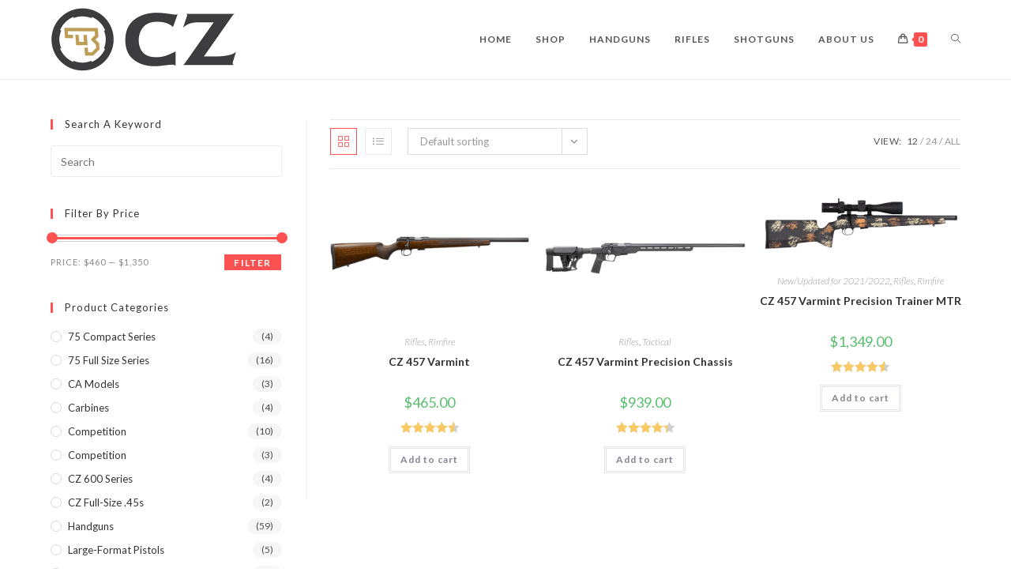

--- FILE ---
content_type: text/html; charset=UTF-8
request_url: https://czgunsusa.com/product-tag/varmint/
body_size: 19362
content:
<!DOCTYPE html>
<html class="html" lang="en-US">
<head>
	<meta charset="UTF-8">
	<link rel="profile" href="https://gmpg.org/xfn/11">

	<meta name='robots' content='index, follow, max-image-preview:large, max-snippet:-1, max-video-preview:-1' />
<meta name="viewport" content="width=device-width, initial-scale=1">
	<!-- This site is optimized with the Yoast SEO plugin v26.8 - https://yoast.com/product/yoast-seo-wordpress/ -->
	<title>varmint Archives - CZ Guns USA</title>
	<link rel="canonical" href="https://czgunsusa.com/product-tag/varmint/" />
	<meta property="og:locale" content="en_US" />
	<meta property="og:type" content="article" />
	<meta property="og:title" content="varmint Archives - CZ Guns USA" />
	<meta property="og:url" content="https://czgunsusa.com/product-tag/varmint/" />
	<meta property="og:site_name" content="CZ Guns USA" />
	<meta name="twitter:card" content="summary_large_image" />
	<script type="application/ld+json" class="yoast-schema-graph">{"@context":"https://schema.org","@graph":[{"@type":"CollectionPage","@id":"https://czgunsusa.com/product-tag/varmint/","url":"https://czgunsusa.com/product-tag/varmint/","name":"varmint Archives - CZ Guns USA","isPartOf":{"@id":"https://czgunsusa.com/#website"},"primaryImageOfPage":{"@id":"https://czgunsusa.com/product-tag/varmint/#primaryimage"},"image":{"@id":"https://czgunsusa.com/product-tag/varmint/#primaryimage"},"thumbnailUrl":"https://czgunsusa.com/wp-content/uploads/2021/10/11-2.png","breadcrumb":{"@id":"https://czgunsusa.com/product-tag/varmint/#breadcrumb"},"inLanguage":"en-US"},{"@type":"ImageObject","inLanguage":"en-US","@id":"https://czgunsusa.com/product-tag/varmint/#primaryimage","url":"https://czgunsusa.com/wp-content/uploads/2021/10/11-2.png","contentUrl":"https://czgunsusa.com/wp-content/uploads/2021/10/11-2.png","width":749,"height":499,"caption":"CZ 457 Varmint"},{"@type":"BreadcrumbList","@id":"https://czgunsusa.com/product-tag/varmint/#breadcrumb","itemListElement":[{"@type":"ListItem","position":1,"name":"Home","item":"https://czgunsusa.com/"},{"@type":"ListItem","position":2,"name":"varmint"}]},{"@type":"WebSite","@id":"https://czgunsusa.com/#website","url":"https://czgunsusa.com/","name":"CZ Guns USA","description":"CZ Firearms For Sale","publisher":{"@id":"https://czgunsusa.com/#organization"},"potentialAction":[{"@type":"SearchAction","target":{"@type":"EntryPoint","urlTemplate":"https://czgunsusa.com/?s={search_term_string}"},"query-input":{"@type":"PropertyValueSpecification","valueRequired":true,"valueName":"search_term_string"}}],"inLanguage":"en-US"},{"@type":"Organization","@id":"https://czgunsusa.com/#organization","name":"CZ Guns USA","url":"https://czgunsusa.com/","logo":{"@type":"ImageObject","inLanguage":"en-US","@id":"https://czgunsusa.com/#/schema/logo/image/","url":"https://czgunsusa.com/wp-content/uploads/2021/10/cropped-cz-logo.png","contentUrl":"https://czgunsusa.com/wp-content/uploads/2021/10/cropped-cz-logo.png","width":472,"height":160,"caption":"CZ Guns USA"},"image":{"@id":"https://czgunsusa.com/#/schema/logo/image/"}}]}</script>
	<!-- / Yoast SEO plugin. -->


<link rel='dns-prefetch' href='//fonts.googleapis.com' />
<link rel="alternate" type="application/rss+xml" title="CZ Guns USA &raquo; Feed" href="https://czgunsusa.com/feed/" />
<link rel="alternate" type="application/rss+xml" title="CZ Guns USA &raquo; Comments Feed" href="https://czgunsusa.com/comments/feed/" />
<link rel="alternate" type="application/rss+xml" title="CZ Guns USA &raquo; varmint Tag Feed" href="https://czgunsusa.com/product-tag/varmint/feed/" />
<style id='wp-img-auto-sizes-contain-inline-css'>
img:is([sizes=auto i],[sizes^="auto," i]){contain-intrinsic-size:3000px 1500px}
/*# sourceURL=wp-img-auto-sizes-contain-inline-css */
</style>

<style id='wp-emoji-styles-inline-css'>

	img.wp-smiley, img.emoji {
		display: inline !important;
		border: none !important;
		box-shadow: none !important;
		height: 1em !important;
		width: 1em !important;
		margin: 0 0.07em !important;
		vertical-align: -0.1em !important;
		background: none !important;
		padding: 0 !important;
	}
/*# sourceURL=wp-emoji-styles-inline-css */
</style>
<link rel='stylesheet' id='wp-block-library-css' href='https://czgunsusa.com/wp-includes/css/dist/block-library/style.min.css?ver=6.9' media='all' />
<style id='wp-block-library-theme-inline-css'>
.wp-block-audio :where(figcaption){color:#555;font-size:13px;text-align:center}.is-dark-theme .wp-block-audio :where(figcaption){color:#ffffffa6}.wp-block-audio{margin:0 0 1em}.wp-block-code{border:1px solid #ccc;border-radius:4px;font-family:Menlo,Consolas,monaco,monospace;padding:.8em 1em}.wp-block-embed :where(figcaption){color:#555;font-size:13px;text-align:center}.is-dark-theme .wp-block-embed :where(figcaption){color:#ffffffa6}.wp-block-embed{margin:0 0 1em}.blocks-gallery-caption{color:#555;font-size:13px;text-align:center}.is-dark-theme .blocks-gallery-caption{color:#ffffffa6}:root :where(.wp-block-image figcaption){color:#555;font-size:13px;text-align:center}.is-dark-theme :root :where(.wp-block-image figcaption){color:#ffffffa6}.wp-block-image{margin:0 0 1em}.wp-block-pullquote{border-bottom:4px solid;border-top:4px solid;color:currentColor;margin-bottom:1.75em}.wp-block-pullquote :where(cite),.wp-block-pullquote :where(footer),.wp-block-pullquote__citation{color:currentColor;font-size:.8125em;font-style:normal;text-transform:uppercase}.wp-block-quote{border-left:.25em solid;margin:0 0 1.75em;padding-left:1em}.wp-block-quote cite,.wp-block-quote footer{color:currentColor;font-size:.8125em;font-style:normal;position:relative}.wp-block-quote:where(.has-text-align-right){border-left:none;border-right:.25em solid;padding-left:0;padding-right:1em}.wp-block-quote:where(.has-text-align-center){border:none;padding-left:0}.wp-block-quote.is-large,.wp-block-quote.is-style-large,.wp-block-quote:where(.is-style-plain){border:none}.wp-block-search .wp-block-search__label{font-weight:700}.wp-block-search__button{border:1px solid #ccc;padding:.375em .625em}:where(.wp-block-group.has-background){padding:1.25em 2.375em}.wp-block-separator.has-css-opacity{opacity:.4}.wp-block-separator{border:none;border-bottom:2px solid;margin-left:auto;margin-right:auto}.wp-block-separator.has-alpha-channel-opacity{opacity:1}.wp-block-separator:not(.is-style-wide):not(.is-style-dots){width:100px}.wp-block-separator.has-background:not(.is-style-dots){border-bottom:none;height:1px}.wp-block-separator.has-background:not(.is-style-wide):not(.is-style-dots){height:2px}.wp-block-table{margin:0 0 1em}.wp-block-table td,.wp-block-table th{word-break:normal}.wp-block-table :where(figcaption){color:#555;font-size:13px;text-align:center}.is-dark-theme .wp-block-table :where(figcaption){color:#ffffffa6}.wp-block-video :where(figcaption){color:#555;font-size:13px;text-align:center}.is-dark-theme .wp-block-video :where(figcaption){color:#ffffffa6}.wp-block-video{margin:0 0 1em}:root :where(.wp-block-template-part.has-background){margin-bottom:0;margin-top:0;padding:1.25em 2.375em}
/*# sourceURL=/wp-includes/css/dist/block-library/theme.min.css */
</style>
<style id='classic-theme-styles-inline-css'>
/*! This file is auto-generated */
.wp-block-button__link{color:#fff;background-color:#32373c;border-radius:9999px;box-shadow:none;text-decoration:none;padding:calc(.667em + 2px) calc(1.333em + 2px);font-size:1.125em}.wp-block-file__button{background:#32373c;color:#fff;text-decoration:none}
/*# sourceURL=/wp-includes/css/classic-themes.min.css */
</style>
<style id='global-styles-inline-css'>
:root{--wp--preset--aspect-ratio--square: 1;--wp--preset--aspect-ratio--4-3: 4/3;--wp--preset--aspect-ratio--3-4: 3/4;--wp--preset--aspect-ratio--3-2: 3/2;--wp--preset--aspect-ratio--2-3: 2/3;--wp--preset--aspect-ratio--16-9: 16/9;--wp--preset--aspect-ratio--9-16: 9/16;--wp--preset--color--black: #000000;--wp--preset--color--cyan-bluish-gray: #abb8c3;--wp--preset--color--white: #ffffff;--wp--preset--color--pale-pink: #f78da7;--wp--preset--color--vivid-red: #cf2e2e;--wp--preset--color--luminous-vivid-orange: #ff6900;--wp--preset--color--luminous-vivid-amber: #fcb900;--wp--preset--color--light-green-cyan: #7bdcb5;--wp--preset--color--vivid-green-cyan: #00d084;--wp--preset--color--pale-cyan-blue: #8ed1fc;--wp--preset--color--vivid-cyan-blue: #0693e3;--wp--preset--color--vivid-purple: #9b51e0;--wp--preset--gradient--vivid-cyan-blue-to-vivid-purple: linear-gradient(135deg,rgb(6,147,227) 0%,rgb(155,81,224) 100%);--wp--preset--gradient--light-green-cyan-to-vivid-green-cyan: linear-gradient(135deg,rgb(122,220,180) 0%,rgb(0,208,130) 100%);--wp--preset--gradient--luminous-vivid-amber-to-luminous-vivid-orange: linear-gradient(135deg,rgb(252,185,0) 0%,rgb(255,105,0) 100%);--wp--preset--gradient--luminous-vivid-orange-to-vivid-red: linear-gradient(135deg,rgb(255,105,0) 0%,rgb(207,46,46) 100%);--wp--preset--gradient--very-light-gray-to-cyan-bluish-gray: linear-gradient(135deg,rgb(238,238,238) 0%,rgb(169,184,195) 100%);--wp--preset--gradient--cool-to-warm-spectrum: linear-gradient(135deg,rgb(74,234,220) 0%,rgb(151,120,209) 20%,rgb(207,42,186) 40%,rgb(238,44,130) 60%,rgb(251,105,98) 80%,rgb(254,248,76) 100%);--wp--preset--gradient--blush-light-purple: linear-gradient(135deg,rgb(255,206,236) 0%,rgb(152,150,240) 100%);--wp--preset--gradient--blush-bordeaux: linear-gradient(135deg,rgb(254,205,165) 0%,rgb(254,45,45) 50%,rgb(107,0,62) 100%);--wp--preset--gradient--luminous-dusk: linear-gradient(135deg,rgb(255,203,112) 0%,rgb(199,81,192) 50%,rgb(65,88,208) 100%);--wp--preset--gradient--pale-ocean: linear-gradient(135deg,rgb(255,245,203) 0%,rgb(182,227,212) 50%,rgb(51,167,181) 100%);--wp--preset--gradient--electric-grass: linear-gradient(135deg,rgb(202,248,128) 0%,rgb(113,206,126) 100%);--wp--preset--gradient--midnight: linear-gradient(135deg,rgb(2,3,129) 0%,rgb(40,116,252) 100%);--wp--preset--font-size--small: 13px;--wp--preset--font-size--medium: 20px;--wp--preset--font-size--large: 36px;--wp--preset--font-size--x-large: 42px;--wp--preset--spacing--20: 0.44rem;--wp--preset--spacing--30: 0.67rem;--wp--preset--spacing--40: 1rem;--wp--preset--spacing--50: 1.5rem;--wp--preset--spacing--60: 2.25rem;--wp--preset--spacing--70: 3.38rem;--wp--preset--spacing--80: 5.06rem;--wp--preset--shadow--natural: 6px 6px 9px rgba(0, 0, 0, 0.2);--wp--preset--shadow--deep: 12px 12px 50px rgba(0, 0, 0, 0.4);--wp--preset--shadow--sharp: 6px 6px 0px rgba(0, 0, 0, 0.2);--wp--preset--shadow--outlined: 6px 6px 0px -3px rgb(255, 255, 255), 6px 6px rgb(0, 0, 0);--wp--preset--shadow--crisp: 6px 6px 0px rgb(0, 0, 0);}:where(.is-layout-flex){gap: 0.5em;}:where(.is-layout-grid){gap: 0.5em;}body .is-layout-flex{display: flex;}.is-layout-flex{flex-wrap: wrap;align-items: center;}.is-layout-flex > :is(*, div){margin: 0;}body .is-layout-grid{display: grid;}.is-layout-grid > :is(*, div){margin: 0;}:where(.wp-block-columns.is-layout-flex){gap: 2em;}:where(.wp-block-columns.is-layout-grid){gap: 2em;}:where(.wp-block-post-template.is-layout-flex){gap: 1.25em;}:where(.wp-block-post-template.is-layout-grid){gap: 1.25em;}.has-black-color{color: var(--wp--preset--color--black) !important;}.has-cyan-bluish-gray-color{color: var(--wp--preset--color--cyan-bluish-gray) !important;}.has-white-color{color: var(--wp--preset--color--white) !important;}.has-pale-pink-color{color: var(--wp--preset--color--pale-pink) !important;}.has-vivid-red-color{color: var(--wp--preset--color--vivid-red) !important;}.has-luminous-vivid-orange-color{color: var(--wp--preset--color--luminous-vivid-orange) !important;}.has-luminous-vivid-amber-color{color: var(--wp--preset--color--luminous-vivid-amber) !important;}.has-light-green-cyan-color{color: var(--wp--preset--color--light-green-cyan) !important;}.has-vivid-green-cyan-color{color: var(--wp--preset--color--vivid-green-cyan) !important;}.has-pale-cyan-blue-color{color: var(--wp--preset--color--pale-cyan-blue) !important;}.has-vivid-cyan-blue-color{color: var(--wp--preset--color--vivid-cyan-blue) !important;}.has-vivid-purple-color{color: var(--wp--preset--color--vivid-purple) !important;}.has-black-background-color{background-color: var(--wp--preset--color--black) !important;}.has-cyan-bluish-gray-background-color{background-color: var(--wp--preset--color--cyan-bluish-gray) !important;}.has-white-background-color{background-color: var(--wp--preset--color--white) !important;}.has-pale-pink-background-color{background-color: var(--wp--preset--color--pale-pink) !important;}.has-vivid-red-background-color{background-color: var(--wp--preset--color--vivid-red) !important;}.has-luminous-vivid-orange-background-color{background-color: var(--wp--preset--color--luminous-vivid-orange) !important;}.has-luminous-vivid-amber-background-color{background-color: var(--wp--preset--color--luminous-vivid-amber) !important;}.has-light-green-cyan-background-color{background-color: var(--wp--preset--color--light-green-cyan) !important;}.has-vivid-green-cyan-background-color{background-color: var(--wp--preset--color--vivid-green-cyan) !important;}.has-pale-cyan-blue-background-color{background-color: var(--wp--preset--color--pale-cyan-blue) !important;}.has-vivid-cyan-blue-background-color{background-color: var(--wp--preset--color--vivid-cyan-blue) !important;}.has-vivid-purple-background-color{background-color: var(--wp--preset--color--vivid-purple) !important;}.has-black-border-color{border-color: var(--wp--preset--color--black) !important;}.has-cyan-bluish-gray-border-color{border-color: var(--wp--preset--color--cyan-bluish-gray) !important;}.has-white-border-color{border-color: var(--wp--preset--color--white) !important;}.has-pale-pink-border-color{border-color: var(--wp--preset--color--pale-pink) !important;}.has-vivid-red-border-color{border-color: var(--wp--preset--color--vivid-red) !important;}.has-luminous-vivid-orange-border-color{border-color: var(--wp--preset--color--luminous-vivid-orange) !important;}.has-luminous-vivid-amber-border-color{border-color: var(--wp--preset--color--luminous-vivid-amber) !important;}.has-light-green-cyan-border-color{border-color: var(--wp--preset--color--light-green-cyan) !important;}.has-vivid-green-cyan-border-color{border-color: var(--wp--preset--color--vivid-green-cyan) !important;}.has-pale-cyan-blue-border-color{border-color: var(--wp--preset--color--pale-cyan-blue) !important;}.has-vivid-cyan-blue-border-color{border-color: var(--wp--preset--color--vivid-cyan-blue) !important;}.has-vivid-purple-border-color{border-color: var(--wp--preset--color--vivid-purple) !important;}.has-vivid-cyan-blue-to-vivid-purple-gradient-background{background: var(--wp--preset--gradient--vivid-cyan-blue-to-vivid-purple) !important;}.has-light-green-cyan-to-vivid-green-cyan-gradient-background{background: var(--wp--preset--gradient--light-green-cyan-to-vivid-green-cyan) !important;}.has-luminous-vivid-amber-to-luminous-vivid-orange-gradient-background{background: var(--wp--preset--gradient--luminous-vivid-amber-to-luminous-vivid-orange) !important;}.has-luminous-vivid-orange-to-vivid-red-gradient-background{background: var(--wp--preset--gradient--luminous-vivid-orange-to-vivid-red) !important;}.has-very-light-gray-to-cyan-bluish-gray-gradient-background{background: var(--wp--preset--gradient--very-light-gray-to-cyan-bluish-gray) !important;}.has-cool-to-warm-spectrum-gradient-background{background: var(--wp--preset--gradient--cool-to-warm-spectrum) !important;}.has-blush-light-purple-gradient-background{background: var(--wp--preset--gradient--blush-light-purple) !important;}.has-blush-bordeaux-gradient-background{background: var(--wp--preset--gradient--blush-bordeaux) !important;}.has-luminous-dusk-gradient-background{background: var(--wp--preset--gradient--luminous-dusk) !important;}.has-pale-ocean-gradient-background{background: var(--wp--preset--gradient--pale-ocean) !important;}.has-electric-grass-gradient-background{background: var(--wp--preset--gradient--electric-grass) !important;}.has-midnight-gradient-background{background: var(--wp--preset--gradient--midnight) !important;}.has-small-font-size{font-size: var(--wp--preset--font-size--small) !important;}.has-medium-font-size{font-size: var(--wp--preset--font-size--medium) !important;}.has-large-font-size{font-size: var(--wp--preset--font-size--large) !important;}.has-x-large-font-size{font-size: var(--wp--preset--font-size--x-large) !important;}
:where(.wp-block-post-template.is-layout-flex){gap: 1.25em;}:where(.wp-block-post-template.is-layout-grid){gap: 1.25em;}
:where(.wp-block-term-template.is-layout-flex){gap: 1.25em;}:where(.wp-block-term-template.is-layout-grid){gap: 1.25em;}
:where(.wp-block-columns.is-layout-flex){gap: 2em;}:where(.wp-block-columns.is-layout-grid){gap: 2em;}
:root :where(.wp-block-pullquote){font-size: 1.5em;line-height: 1.6;}
/*# sourceURL=global-styles-inline-css */
</style>
<link rel='stylesheet' id='vrs-css' href='https://czgunsusa.com/wp-content/plugins/virtual-review/public/css/vrs-public.css?ver=1.0.0' media='all' />
<style id='woocommerce-inline-inline-css'>
.woocommerce form .form-row .required { visibility: visible; }
/*# sourceURL=woocommerce-inline-inline-css */
</style>
<link rel='stylesheet' id='oceanwp-woo-mini-cart-css' href='https://czgunsusa.com/wp-content/themes/oceanwp/assets/css/woo/woo-mini-cart.min.css?ver=6.9' media='all' />
<link rel='stylesheet' id='font-awesome-css' href='https://czgunsusa.com/wp-content/themes/oceanwp/assets/fonts/fontawesome/css/all.min.css?ver=6.7.2' media='all' />
<link rel='stylesheet' id='simple-line-icons-css' href='https://czgunsusa.com/wp-content/themes/oceanwp/assets/css/third/simple-line-icons.min.css?ver=2.4.0' media='all' />
<link rel='stylesheet' id='oceanwp-style-css' href='https://czgunsusa.com/wp-content/themes/oceanwp/assets/css/style.min.css?ver=4.1.4' media='all' />
<style id='oceanwp-style-inline-css'>
div.wpforms-container-full .wpforms-form input[type=submit]:hover,
			div.wpforms-container-full .wpforms-form input[type=submit]:focus,
			div.wpforms-container-full .wpforms-form input[type=submit]:active,
			div.wpforms-container-full .wpforms-form button[type=submit]:hover,
			div.wpforms-container-full .wpforms-form button[type=submit]:focus,
			div.wpforms-container-full .wpforms-form button[type=submit]:active,
			div.wpforms-container-full .wpforms-form .wpforms-page-button:hover,
			div.wpforms-container-full .wpforms-form .wpforms-page-button:active,
			div.wpforms-container-full .wpforms-form .wpforms-page-button:focus {
				border: none;
			}
/*# sourceURL=oceanwp-style-inline-css */
</style>
<link rel='stylesheet' id='oceanwp-hamburgers-css' href='https://czgunsusa.com/wp-content/themes/oceanwp/assets/css/third/hamburgers/hamburgers.min.css?ver=4.1.4' media='all' />
<link rel='stylesheet' id='oceanwp-collapse-css' href='https://czgunsusa.com/wp-content/themes/oceanwp/assets/css/third/hamburgers/types/collapse.css?ver=4.1.4' media='all' />
<link rel='stylesheet' id='oceanwp-google-font-lato-css' href='//fonts.googleapis.com/css?family=Lato%3A100%2C200%2C300%2C400%2C500%2C600%2C700%2C800%2C900%2C100i%2C200i%2C300i%2C400i%2C500i%2C600i%2C700i%2C800i%2C900i&#038;subset=latin&#038;display=swap&#038;ver=6.9' media='all' />
<link rel='stylesheet' id='oceanwp-woocommerce-css' href='https://czgunsusa.com/wp-content/themes/oceanwp/assets/css/woo/woocommerce.min.css?ver=6.9' media='all' />
<link rel='stylesheet' id='oceanwp-woo-star-font-css' href='https://czgunsusa.com/wp-content/themes/oceanwp/assets/css/woo/woo-star-font.min.css?ver=6.9' media='all' />
<link rel='stylesheet' id='oceanwp-woo-quick-view-css' href='https://czgunsusa.com/wp-content/themes/oceanwp/assets/css/woo/woo-quick-view.min.css?ver=6.9' media='all' />
<link rel='stylesheet' id='oe-widgets-style-css' href='https://czgunsusa.com/wp-content/plugins/ocean-extra/assets/css/widgets.css?ver=6.9' media='all' />
<link rel='stylesheet' id='ops-product-share-style-css' href='https://czgunsusa.com/wp-content/plugins/ocean-product-sharing/assets/css/style.min.css?ver=6.9' media='all' />
<link rel='stylesheet' id='oss-social-share-style-css' href='https://czgunsusa.com/wp-content/plugins/ocean-social-sharing/assets/css/style.min.css?ver=6.9' media='all' />
<script type="text/template" id="tmpl-variation-template">
	<div class="woocommerce-variation-description">{{{ data.variation.variation_description }}}</div>
	<div class="woocommerce-variation-price">{{{ data.variation.price_html }}}</div>
	<div class="woocommerce-variation-availability">{{{ data.variation.availability_html }}}</div>
</script>
<script type="text/template" id="tmpl-unavailable-variation-template">
	<p role="alert">Sorry, this product is unavailable. Please choose a different combination.</p>
</script>
<script src="https://czgunsusa.com/wp-includes/js/jquery/jquery.min.js?ver=3.7.1" id="jquery-core-js"></script>
<script src="https://czgunsusa.com/wp-includes/js/jquery/jquery-migrate.min.js?ver=3.4.1" id="jquery-migrate-js"></script>
<script id="vrs-js-extra">
var vrs_canned = {"enable":"","auto_rating":"","auto_comment":""};
//# sourceURL=vrs-js-extra
</script>
<script src="https://czgunsusa.com/wp-content/plugins/virtual-review/public/js/vrs-public.js?ver=1.0.0" id="vrs-js"></script>
<script src="https://czgunsusa.com/wp-content/plugins/woocommerce/assets/js/jquery-blockui/jquery.blockUI.min.js?ver=2.7.0-wc.10.4.3" id="wc-jquery-blockui-js" defer data-wp-strategy="defer"></script>
<script id="wc-add-to-cart-js-extra">
var wc_add_to_cart_params = {"ajax_url":"/wp-admin/admin-ajax.php","wc_ajax_url":"/?wc-ajax=%%endpoint%%","i18n_view_cart":"View cart","cart_url":"https://czgunsusa.com/cart-2/","is_cart":"","cart_redirect_after_add":"no"};
//# sourceURL=wc-add-to-cart-js-extra
</script>
<script src="https://czgunsusa.com/wp-content/plugins/woocommerce/assets/js/frontend/add-to-cart.min.js?ver=10.4.3" id="wc-add-to-cart-js" defer data-wp-strategy="defer"></script>
<script src="https://czgunsusa.com/wp-content/plugins/woocommerce/assets/js/js-cookie/js.cookie.min.js?ver=2.1.4-wc.10.4.3" id="wc-js-cookie-js" defer data-wp-strategy="defer"></script>
<script id="woocommerce-js-extra">
var woocommerce_params = {"ajax_url":"/wp-admin/admin-ajax.php","wc_ajax_url":"/?wc-ajax=%%endpoint%%","i18n_password_show":"Show password","i18n_password_hide":"Hide password"};
//# sourceURL=woocommerce-js-extra
</script>
<script src="https://czgunsusa.com/wp-content/plugins/woocommerce/assets/js/frontend/woocommerce.min.js?ver=10.4.3" id="woocommerce-js" defer data-wp-strategy="defer"></script>
<script src="https://czgunsusa.com/wp-includes/js/underscore.min.js?ver=1.13.7" id="underscore-js"></script>
<script id="wp-util-js-extra">
var _wpUtilSettings = {"ajax":{"url":"/wp-admin/admin-ajax.php"}};
//# sourceURL=wp-util-js-extra
</script>
<script src="https://czgunsusa.com/wp-includes/js/wp-util.min.js?ver=6.9" id="wp-util-js"></script>
<script id="wc-add-to-cart-variation-js-extra">
var wc_add_to_cart_variation_params = {"wc_ajax_url":"/?wc-ajax=%%endpoint%%","i18n_no_matching_variations_text":"Sorry, no products matched your selection. Please choose a different combination.","i18n_make_a_selection_text":"Please select some product options before adding this product to your cart.","i18n_unavailable_text":"Sorry, this product is unavailable. Please choose a different combination.","i18n_reset_alert_text":"Your selection has been reset. Please select some product options before adding this product to your cart."};
//# sourceURL=wc-add-to-cart-variation-js-extra
</script>
<script src="https://czgunsusa.com/wp-content/plugins/woocommerce/assets/js/frontend/add-to-cart-variation.min.js?ver=10.4.3" id="wc-add-to-cart-variation-js" defer data-wp-strategy="defer"></script>
<script src="https://czgunsusa.com/wp-content/plugins/woocommerce/assets/js/flexslider/jquery.flexslider.min.js?ver=2.7.2-wc.10.4.3" id="wc-flexslider-js" defer data-wp-strategy="defer"></script>
<script id="wc-cart-fragments-js-extra">
var wc_cart_fragments_params = {"ajax_url":"/wp-admin/admin-ajax.php","wc_ajax_url":"/?wc-ajax=%%endpoint%%","cart_hash_key":"wc_cart_hash_e9fa077cfbe78de75748d22d36a9d0f6","fragment_name":"wc_fragments_e9fa077cfbe78de75748d22d36a9d0f6","request_timeout":"5000"};
//# sourceURL=wc-cart-fragments-js-extra
</script>
<script src="https://czgunsusa.com/wp-content/plugins/woocommerce/assets/js/frontend/cart-fragments.min.js?ver=10.4.3" id="wc-cart-fragments-js" defer data-wp-strategy="defer"></script>
<link rel="https://api.w.org/" href="https://czgunsusa.com/wp-json/" /><link rel="alternate" title="JSON" type="application/json" href="https://czgunsusa.com/wp-json/wp/v2/product_tag/133" /><link rel="EditURI" type="application/rsd+xml" title="RSD" href="https://czgunsusa.com/xmlrpc.php?rsd" />
<meta name="generator" content="WordPress 6.9" />
<meta name="generator" content="WooCommerce 10.4.3" />
	<noscript><style>.woocommerce-product-gallery{ opacity: 1 !important; }</style></noscript>
	<meta name="generator" content="Elementor 3.34.3; features: additional_custom_breakpoints; settings: css_print_method-external, google_font-enabled, font_display-auto">
			<style>
				.e-con.e-parent:nth-of-type(n+4):not(.e-lazyloaded):not(.e-no-lazyload),
				.e-con.e-parent:nth-of-type(n+4):not(.e-lazyloaded):not(.e-no-lazyload) * {
					background-image: none !important;
				}
				@media screen and (max-height: 1024px) {
					.e-con.e-parent:nth-of-type(n+3):not(.e-lazyloaded):not(.e-no-lazyload),
					.e-con.e-parent:nth-of-type(n+3):not(.e-lazyloaded):not(.e-no-lazyload) * {
						background-image: none !important;
					}
				}
				@media screen and (max-height: 640px) {
					.e-con.e-parent:nth-of-type(n+2):not(.e-lazyloaded):not(.e-no-lazyload),
					.e-con.e-parent:nth-of-type(n+2):not(.e-lazyloaded):not(.e-no-lazyload) * {
						background-image: none !important;
					}
				}
			</style>
			<link rel="icon" href="https://czgunsusa.com/wp-content/uploads/2021/10/cropped-cz-logo-100x100.png" sizes="32x32" />
<link rel="icon" href="https://czgunsusa.com/wp-content/uploads/2021/10/cropped-cz-logo.png" sizes="192x192" />
<link rel="apple-touch-icon" href="https://czgunsusa.com/wp-content/uploads/2021/10/cropped-cz-logo.png" />
<meta name="msapplication-TileImage" content="https://czgunsusa.com/wp-content/uploads/2021/10/cropped-cz-logo.png" />
		<style id="wp-custom-css">
			/* Hero Title */.elementor-element.hero-title .elementor-widget-container{display:inline-block}/* Footer Callout */.store-callout .icon-box-icon,.store-callout .icon-box-heading{display:table-cell;vertical-align:middle}.store-callout .icon-box-icon{height:1em;width:1em;line-height:1em}.store-callout .icon-box-icon i{color:#5b4f4f;font-size:34px;margin-right:15px}.store-callout .icon-box-heading{font-size:15px;font-weight:400;margin:0;color:#ffffff;letter-spacing:1px;text-transform:capitalize}@media screen and (max-width:767px){.store-callout .icon-box-icon{display:none}.store-callout .icon-box-heading{display:block;text-align:center}}/* Footer Borders */#footer-widgets .contact-info-widget i,#footer-widgets .oceanwp-recent-posts li,#footer-widgets .social-widget li a,#footer-widgets .woocommerce ul.product_list_widget li{border-color:rgba(255,255,255,0.2)}/* Footer Products */#footer-widgets .price del,#footer-widgets del .amount{color:#ddd}/* Footer Tags */#footer-widgets .tagcloud a{background-color:rgba(255,255,255,0.1);border-color:rgba(255,255,255,0.1)}#footer-widgets .tagcloud a:hover{background-color:rgba(255,255,255,0.2);color:#fff;border-color:rgba(255,255,255,0.2)}		</style>
		<!-- OceanWP CSS -->
<style type="text/css">
.background-image-page-header-overlay{opacity:0.2}/* Colors */.woocommerce-MyAccount-navigation ul li a:before,.woocommerce-checkout .woocommerce-info a,.woocommerce-checkout #payment ul.payment_methods .wc_payment_method>input[type=radio]:first-child:checked+label:before,.woocommerce-checkout #payment .payment_method_paypal .about_paypal,.woocommerce ul.products li.product li.category a:hover,.woocommerce ul.products li.product .button:hover,.woocommerce ul.products li.product .product-inner .added_to_cart:hover,.product_meta .posted_in a:hover,.product_meta .tagged_as a:hover,.woocommerce div.product .woocommerce-tabs ul.tabs li a:hover,.woocommerce div.product .woocommerce-tabs ul.tabs li.active a,.woocommerce .oceanwp-grid-list a.active,.woocommerce .oceanwp-grid-list a:hover,.woocommerce .oceanwp-off-canvas-filter:hover,.widget_shopping_cart ul.cart_list li .owp-grid-wrap .owp-grid a.remove:hover,.widget_product_categories li a:hover ~ .count,.widget_layered_nav li a:hover ~ .count,.woocommerce ul.products li.product:not(.product-category) .woo-entry-buttons li a:hover,a:hover,a.light:hover,.theme-heading .text::before,.theme-heading .text::after,#top-bar-content >a:hover,#top-bar-social li.oceanwp-email a:hover,#site-navigation-wrap .dropdown-menu >li >a:hover,#site-header.medium-header #medium-searchform button:hover,.oceanwp-mobile-menu-icon a:hover,.blog-entry.post .blog-entry-header .entry-title a:hover,.blog-entry.post .blog-entry-readmore a:hover,.blog-entry.thumbnail-entry .blog-entry-category a,ul.meta li a:hover,.dropcap,.single nav.post-navigation .nav-links .title,body .related-post-title a:hover,body #wp-calendar caption,body .contact-info-widget.default i,body .contact-info-widget.big-icons i,body .custom-links-widget .oceanwp-custom-links li a:hover,body .custom-links-widget .oceanwp-custom-links li a:hover:before,body .posts-thumbnails-widget li a:hover,body .social-widget li.oceanwp-email a:hover,.comment-author .comment-meta .comment-reply-link,#respond #cancel-comment-reply-link:hover,#footer-widgets .footer-box a:hover,#footer-bottom a:hover,#footer-bottom #footer-bottom-menu a:hover,.sidr a:hover,.sidr-class-dropdown-toggle:hover,.sidr-class-menu-item-has-children.active >a,.sidr-class-menu-item-has-children.active >a >.sidr-class-dropdown-toggle,input[type=checkbox]:checked:before{color:#fe5252}.woocommerce .oceanwp-grid-list a.active .owp-icon use,.woocommerce .oceanwp-grid-list a:hover .owp-icon use,.single nav.post-navigation .nav-links .title .owp-icon use,.blog-entry.post .blog-entry-readmore a:hover .owp-icon use,body .contact-info-widget.default .owp-icon use,body .contact-info-widget.big-icons .owp-icon use{stroke:#fe5252}.woocommerce div.product div.images .open-image,.wcmenucart-details.count,.woocommerce-message a,.woocommerce-error a,.woocommerce-info a,.woocommerce .widget_price_filter .ui-slider .ui-slider-handle,.woocommerce .widget_price_filter .ui-slider .ui-slider-range,.owp-product-nav li a.owp-nav-link:hover,.woocommerce div.product.owp-tabs-layout-vertical .woocommerce-tabs ul.tabs li a:after,.woocommerce .widget_product_categories li.current-cat >a ~ .count,.woocommerce .widget_product_categories li.current-cat >a:before,.woocommerce .widget_layered_nav li.chosen a ~ .count,.woocommerce .widget_layered_nav li.chosen a:before,#owp-checkout-timeline .active .timeline-wrapper,.bag-style:hover .wcmenucart-cart-icon .wcmenucart-count,.show-cart .wcmenucart-cart-icon .wcmenucart-count,.woocommerce ul.products li.product:not(.product-category) .image-wrap .button,input[type="button"],input[type="reset"],input[type="submit"],button[type="submit"],.button,#site-navigation-wrap .dropdown-menu >li.btn >a >span,.thumbnail:hover i,.thumbnail:hover .link-post-svg-icon,.post-quote-content,.omw-modal .omw-close-modal,body .contact-info-widget.big-icons li:hover i,body .contact-info-widget.big-icons li:hover .owp-icon,body div.wpforms-container-full .wpforms-form input[type=submit],body div.wpforms-container-full .wpforms-form button[type=submit],body div.wpforms-container-full .wpforms-form .wpforms-page-button,.woocommerce-cart .wp-element-button,.woocommerce-checkout .wp-element-button,.wp-block-button__link{background-color:#fe5252}.current-shop-items-dropdown{border-top-color:#fe5252}.woocommerce div.product .woocommerce-tabs ul.tabs li.active a{border-bottom-color:#fe5252}.wcmenucart-details.count:before{border-color:#fe5252}.woocommerce ul.products li.product .button:hover{border-color:#fe5252}.woocommerce ul.products li.product .product-inner .added_to_cart:hover{border-color:#fe5252}.woocommerce div.product .woocommerce-tabs ul.tabs li.active a{border-color:#fe5252}.woocommerce .oceanwp-grid-list a.active{border-color:#fe5252}.woocommerce .oceanwp-grid-list a:hover{border-color:#fe5252}.woocommerce .oceanwp-off-canvas-filter:hover{border-color:#fe5252}.owp-product-nav li a.owp-nav-link:hover{border-color:#fe5252}.widget_shopping_cart_content .buttons .button:first-child:hover{border-color:#fe5252}.widget_shopping_cart ul.cart_list li .owp-grid-wrap .owp-grid a.remove:hover{border-color:#fe5252}.widget_product_categories li a:hover ~ .count{border-color:#fe5252}.woocommerce .widget_product_categories li.current-cat >a ~ .count{border-color:#fe5252}.woocommerce .widget_product_categories li.current-cat >a:before{border-color:#fe5252}.widget_layered_nav li a:hover ~ .count{border-color:#fe5252}.woocommerce .widget_layered_nav li.chosen a ~ .count{border-color:#fe5252}.woocommerce .widget_layered_nav li.chosen a:before{border-color:#fe5252}#owp-checkout-timeline.arrow .active .timeline-wrapper:before{border-top-color:#fe5252;border-bottom-color:#fe5252}#owp-checkout-timeline.arrow .active .timeline-wrapper:after{border-left-color:#fe5252;border-right-color:#fe5252}.bag-style:hover .wcmenucart-cart-icon .wcmenucart-count{border-color:#fe5252}.bag-style:hover .wcmenucart-cart-icon .wcmenucart-count:after{border-color:#fe5252}.show-cart .wcmenucart-cart-icon .wcmenucart-count{border-color:#fe5252}.show-cart .wcmenucart-cart-icon .wcmenucart-count:after{border-color:#fe5252}.woocommerce ul.products li.product:not(.product-category) .woo-product-gallery .active a{border-color:#fe5252}.woocommerce ul.products li.product:not(.product-category) .woo-product-gallery a:hover{border-color:#fe5252}.widget-title{border-color:#fe5252}blockquote{border-color:#fe5252}.wp-block-quote{border-color:#fe5252}#searchform-dropdown{border-color:#fe5252}.dropdown-menu .sub-menu{border-color:#fe5252}.blog-entry.large-entry .blog-entry-readmore a:hover{border-color:#fe5252}.oceanwp-newsletter-form-wrap input[type="email"]:focus{border-color:#fe5252}.social-widget li.oceanwp-email a:hover{border-color:#fe5252}#respond #cancel-comment-reply-link:hover{border-color:#fe5252}body .contact-info-widget.big-icons li:hover i{border-color:#fe5252}body .contact-info-widget.big-icons li:hover .owp-icon{border-color:#fe5252}#footer-widgets .oceanwp-newsletter-form-wrap input[type="email"]:focus{border-color:#fe5252}.woocommerce div.product div.images .open-image:hover,.woocommerce-error a:hover,.woocommerce-info a:hover,.woocommerce-message a:hover,.woocommerce-message a:focus,.woocommerce .button:focus,.woocommerce ul.products li.product:not(.product-category) .image-wrap .button:hover,input[type="button"]:hover,input[type="reset"]:hover,input[type="submit"]:hover,button[type="submit"]:hover,input[type="button"]:focus,input[type="reset"]:focus,input[type="submit"]:focus,button[type="submit"]:focus,.button:hover,.button:focus,#site-navigation-wrap .dropdown-menu >li.btn >a:hover >span,.post-quote-author,.omw-modal .omw-close-modal:hover,body div.wpforms-container-full .wpforms-form input[type=submit]:hover,body div.wpforms-container-full .wpforms-form button[type=submit]:hover,body div.wpforms-container-full .wpforms-form .wpforms-page-button:hover,.woocommerce-cart .wp-element-button:hover,.woocommerce-checkout .wp-element-button:hover,.wp-block-button__link:hover{background-color:#d14242}body .theme-button,body input[type="submit"],body button[type="submit"],body button,body .button,body div.wpforms-container-full .wpforms-form input[type=submit],body div.wpforms-container-full .wpforms-form button[type=submit],body div.wpforms-container-full .wpforms-form .wpforms-page-button,.woocommerce-cart .wp-element-button,.woocommerce-checkout .wp-element-button,.wp-block-button__link{border-color:#ffffff}body .theme-button:hover,body input[type="submit"]:hover,body button[type="submit"]:hover,body button:hover,body .button:hover,body div.wpforms-container-full .wpforms-form input[type=submit]:hover,body div.wpforms-container-full .wpforms-form input[type=submit]:active,body div.wpforms-container-full .wpforms-form button[type=submit]:hover,body div.wpforms-container-full .wpforms-form button[type=submit]:active,body div.wpforms-container-full .wpforms-form .wpforms-page-button:hover,body div.wpforms-container-full .wpforms-form .wpforms-page-button:active,.woocommerce-cart .wp-element-button:hover,.woocommerce-checkout .wp-element-button:hover,.wp-block-button__link:hover{border-color:#ffffff}form input[type="text"],form input[type="password"],form input[type="email"],form input[type="url"],form input[type="date"],form input[type="month"],form input[type="time"],form input[type="datetime"],form input[type="datetime-local"],form input[type="week"],form input[type="number"],form input[type="search"],form input[type="tel"],form input[type="color"],form select,form textarea,.select2-container .select2-choice,.woocommerce .woocommerce-checkout .select2-container--default .select2-selection--single{border-color:#ececec}body div.wpforms-container-full .wpforms-form input[type=date],body div.wpforms-container-full .wpforms-form input[type=datetime],body div.wpforms-container-full .wpforms-form input[type=datetime-local],body div.wpforms-container-full .wpforms-form input[type=email],body div.wpforms-container-full .wpforms-form input[type=month],body div.wpforms-container-full .wpforms-form input[type=number],body div.wpforms-container-full .wpforms-form input[type=password],body div.wpforms-container-full .wpforms-form input[type=range],body div.wpforms-container-full .wpforms-form input[type=search],body div.wpforms-container-full .wpforms-form input[type=tel],body div.wpforms-container-full .wpforms-form input[type=text],body div.wpforms-container-full .wpforms-form input[type=time],body div.wpforms-container-full .wpforms-form input[type=url],body div.wpforms-container-full .wpforms-form input[type=week],body div.wpforms-container-full .wpforms-form select,body div.wpforms-container-full .wpforms-form textarea{border-color:#ececec}form input[type="text"]:focus,form input[type="password"]:focus,form input[type="email"]:focus,form input[type="tel"]:focus,form input[type="url"]:focus,form input[type="search"]:focus,form textarea:focus,.select2-drop-active,.select2-dropdown-open.select2-drop-above .select2-choice,.select2-dropdown-open.select2-drop-above .select2-choices,.select2-drop.select2-drop-above.select2-drop-active,.select2-container-active .select2-choice,.select2-container-active .select2-choices{border-color:#dddddd}body div.wpforms-container-full .wpforms-form input:focus,body div.wpforms-container-full .wpforms-form textarea:focus,body div.wpforms-container-full .wpforms-form select:focus{border-color:#dddddd}form input[type="text"],form input[type="password"],form input[type="email"],form input[type="url"],form input[type="date"],form input[type="month"],form input[type="time"],form input[type="datetime"],form input[type="datetime-local"],form input[type="week"],form input[type="number"],form input[type="search"],form input[type="tel"],form input[type="color"],form select,form textarea{color:#666666}body div.wpforms-container-full .wpforms-form input[type=date],body div.wpforms-container-full .wpforms-form input[type=datetime],body div.wpforms-container-full .wpforms-form input[type=datetime-local],body div.wpforms-container-full .wpforms-form input[type=email],body div.wpforms-container-full .wpforms-form input[type=month],body div.wpforms-container-full .wpforms-form input[type=number],body div.wpforms-container-full .wpforms-form input[type=password],body div.wpforms-container-full .wpforms-form input[type=range],body div.wpforms-container-full .wpforms-form input[type=search],body div.wpforms-container-full .wpforms-form input[type=tel],body div.wpforms-container-full .wpforms-form input[type=text],body div.wpforms-container-full .wpforms-form input[type=time],body div.wpforms-container-full .wpforms-form input[type=url],body div.wpforms-container-full .wpforms-form input[type=week],body div.wpforms-container-full .wpforms-form select,body div.wpforms-container-full .wpforms-form textarea{color:#666666}.page-header .page-header-title,.page-header.background-image-page-header .page-header-title{color:#ffffff}.site-breadcrumbs,.background-image-page-header .site-breadcrumbs{color:#efefef}.site-breadcrumbs ul li .breadcrumb-sep,.site-breadcrumbs ol li .breadcrumb-sep{color:#efefef}.site-breadcrumbs a,.background-image-page-header .site-breadcrumbs a{color:#ffffff}.site-breadcrumbs a .owp-icon use,.background-image-page-header .site-breadcrumbs a .owp-icon use{stroke:#ffffff}.site-breadcrumbs a:hover,.background-image-page-header .site-breadcrumbs a:hover{color:#fe5252}.site-breadcrumbs a:hover .owp-icon use,.background-image-page-header .site-breadcrumbs a:hover .owp-icon use{stroke:#fe5252}/* OceanWP Style Settings CSS */.theme-button,input[type="submit"],button[type="submit"],button,.button,body div.wpforms-container-full .wpforms-form input[type=submit],body div.wpforms-container-full .wpforms-form button[type=submit],body div.wpforms-container-full .wpforms-form .wpforms-page-button{border-style:solid}.theme-button,input[type="submit"],button[type="submit"],button,.button,body div.wpforms-container-full .wpforms-form input[type=submit],body div.wpforms-container-full .wpforms-form button[type=submit],body div.wpforms-container-full .wpforms-form .wpforms-page-button{border-width:1px}form input[type="text"],form input[type="password"],form input[type="email"],form input[type="url"],form input[type="date"],form input[type="month"],form input[type="time"],form input[type="datetime"],form input[type="datetime-local"],form input[type="week"],form input[type="number"],form input[type="search"],form input[type="tel"],form input[type="color"],form select,form textarea,.woocommerce .woocommerce-checkout .select2-container--default .select2-selection--single{border-style:solid}body div.wpforms-container-full .wpforms-form input[type=date],body div.wpforms-container-full .wpforms-form input[type=datetime],body div.wpforms-container-full .wpforms-form input[type=datetime-local],body div.wpforms-container-full .wpforms-form input[type=email],body div.wpforms-container-full .wpforms-form input[type=month],body div.wpforms-container-full .wpforms-form input[type=number],body div.wpforms-container-full .wpforms-form input[type=password],body div.wpforms-container-full .wpforms-form input[type=range],body div.wpforms-container-full .wpforms-form input[type=search],body div.wpforms-container-full .wpforms-form input[type=tel],body div.wpforms-container-full .wpforms-form input[type=text],body div.wpforms-container-full .wpforms-form input[type=time],body div.wpforms-container-full .wpforms-form input[type=url],body div.wpforms-container-full .wpforms-form input[type=week],body div.wpforms-container-full .wpforms-form select,body div.wpforms-container-full .wpforms-form textarea{border-style:solid}form input[type="text"],form input[type="password"],form input[type="email"],form input[type="url"],form input[type="date"],form input[type="month"],form input[type="time"],form input[type="datetime"],form input[type="datetime-local"],form input[type="week"],form input[type="number"],form input[type="search"],form input[type="tel"],form input[type="color"],form select,form textarea{border-radius:3px}body div.wpforms-container-full .wpforms-form input[type=date],body div.wpforms-container-full .wpforms-form input[type=datetime],body div.wpforms-container-full .wpforms-form input[type=datetime-local],body div.wpforms-container-full .wpforms-form input[type=email],body div.wpforms-container-full .wpforms-form input[type=month],body div.wpforms-container-full .wpforms-form input[type=number],body div.wpforms-container-full .wpforms-form input[type=password],body div.wpforms-container-full .wpforms-form input[type=range],body div.wpforms-container-full .wpforms-form input[type=search],body div.wpforms-container-full .wpforms-form input[type=tel],body div.wpforms-container-full .wpforms-form input[type=text],body div.wpforms-container-full .wpforms-form input[type=time],body div.wpforms-container-full .wpforms-form input[type=url],body div.wpforms-container-full .wpforms-form input[type=week],body div.wpforms-container-full .wpforms-form select,body div.wpforms-container-full .wpforms-form textarea{border-radius:3px}#scroll-top{background-color:#fe5252}#scroll-top:hover{background-color:#fe5252}/* Header */#site-logo #site-logo-inner,.oceanwp-social-menu .social-menu-inner,#site-header.full_screen-header .menu-bar-inner,.after-header-content .after-header-content-inner{height:100px}#site-navigation-wrap .dropdown-menu >li >a,#site-navigation-wrap .dropdown-menu >li >span.opl-logout-link,.oceanwp-mobile-menu-icon a,.mobile-menu-close,.after-header-content-inner >a{line-height:100px}#site-header.has-header-media .overlay-header-media{background-color:rgba(0,0,0,0.5)}#site-logo #site-logo-inner a img,#site-header.center-header #site-navigation-wrap .middle-site-logo a img{max-width:237px}#site-header #site-logo #site-logo-inner a img,#site-header.center-header #site-navigation-wrap .middle-site-logo a img{max-height:163px}.mobile-menu .hamburger-inner,.mobile-menu .hamburger-inner::before,.mobile-menu .hamburger-inner::after{background-color:#000000}/* Topbar */#top-bar{padding:16px 0 16px 0}#top-bar-content a,#top-bar-social-alt a{color:#888888}#top-bar-content a:hover,#top-bar-social-alt a:hover{color:#333333}/* Blog CSS */.ocean-single-post-header ul.meta-item li a:hover{color:#333333}/* Footer Widgets */#footer-widgets{background-color:#322b2b}/* Footer Copyright */#footer-bottom{background-color:#221d1d}/* WooCommerce */.owp-floating-bar form.cart .quantity .minus:hover,.owp-floating-bar form.cart .quantity .plus:hover{color:#ffffff}#owp-checkout-timeline .timeline-step{color:#cccccc}#owp-checkout-timeline .timeline-step{border-color:#cccccc}.woocommerce span.onsale{background-color:#3fc387}.woocommerce div.product div.summary button.single_add_to_cart_button{background-color:#dd3333}.woocommerce div.product div.summary button.single_add_to_cart_button{color:#000000}/* Social Sharing CSS */.entry-share ul li a{border-radius:4px}/* Typography */body{font-family:Lato;font-size:14px;line-height:1.8}h1,h2,h3,h4,h5,h6,.theme-heading,.widget-title,.oceanwp-widget-recent-posts-title,.comment-reply-title,.entry-title,.sidebar-box .widget-title{line-height:1.4}h1{font-size:23px;line-height:1.4}h2{font-size:20px;line-height:1.4}h3{font-size:18px;line-height:1.4}h4{font-size:17px;line-height:1.4}h5{font-size:14px;line-height:1.4}h6{font-size:15px;line-height:1.4}.page-header .page-header-title,.page-header.background-image-page-header .page-header-title{font-size:32px;line-height:1.4}.page-header .page-subheading{font-size:15px;line-height:1.8}.site-breadcrumbs,.site-breadcrumbs a{font-size:13px;line-height:1.4}#top-bar-content,#top-bar-social-alt{font-size:13px;line-height:1.8;letter-spacing:.6px}#site-logo a.site-logo-text{font-size:24px;line-height:1.8}#site-navigation-wrap .dropdown-menu >li >a,#site-header.full_screen-header .fs-dropdown-menu >li >a,#site-header.top-header #site-navigation-wrap .dropdown-menu >li >a,#site-header.center-header #site-navigation-wrap .dropdown-menu >li >a,#site-header.medium-header #site-navigation-wrap .dropdown-menu >li >a,.oceanwp-mobile-menu-icon a{font-size:12px;letter-spacing:1px;font-weight:600;text-transform:uppercase}.dropdown-menu ul li a.menu-link,#site-header.full_screen-header .fs-dropdown-menu ul.sub-menu li a{font-size:13px;line-height:1.8;letter-spacing:.6px}.sidr-class-dropdown-menu li a,a.sidr-class-toggle-sidr-close,#mobile-dropdown ul li a,body #mobile-fullscreen ul li a{font-size:15px;line-height:1.8}.blog-entry.post .blog-entry-header .entry-title a{font-size:24px;line-height:1.4}.ocean-single-post-header .single-post-title{font-size:34px;line-height:1.4;letter-spacing:.6px}.ocean-single-post-header ul.meta-item li,.ocean-single-post-header ul.meta-item li a{font-size:13px;line-height:1.4;letter-spacing:.6px}.ocean-single-post-header .post-author-name,.ocean-single-post-header .post-author-name a{font-size:14px;line-height:1.4;letter-spacing:.6px}.ocean-single-post-header .post-author-description{font-size:12px;line-height:1.4;letter-spacing:.6px}.single-post .entry-title{line-height:1.4;letter-spacing:.6px}.single-post ul.meta li,.single-post ul.meta li a{font-size:14px;line-height:1.4;letter-spacing:.6px}.sidebar-box .widget-title,.sidebar-box.widget_block .wp-block-heading{font-size:13px;line-height:1;letter-spacing:1px}#footer-widgets .footer-box .widget-title{font-size:13px;line-height:1;letter-spacing:1px}#footer-bottom #copyright{font-size:12px;line-height:1}#footer-bottom #footer-bottom-menu{font-size:12px;line-height:1}.woocommerce-store-notice.demo_store{line-height:2;letter-spacing:1.5px}.demo_store .woocommerce-store-notice__dismiss-link{line-height:2;letter-spacing:1.5px}.woocommerce ul.products li.product li.title h2,.woocommerce ul.products li.product li.title a{font-size:14px;line-height:1.5}.woocommerce ul.products li.product li.category,.woocommerce ul.products li.product li.category a{font-size:12px;line-height:1}.woocommerce ul.products li.product .price{font-size:18px;line-height:1}.woocommerce ul.products li.product .button,.woocommerce ul.products li.product .product-inner .added_to_cart{font-size:12px;line-height:1.5;letter-spacing:1px}.woocommerce ul.products li.owp-woo-cond-notice span,.woocommerce ul.products li.owp-woo-cond-notice a{font-size:16px;line-height:1;letter-spacing:1px;font-weight:600;text-transform:capitalize}.woocommerce div.product .product_title{font-size:24px;line-height:1.4;letter-spacing:.6px}.woocommerce div.product p.price{font-size:36px;line-height:1}.woocommerce .owp-btn-normal .summary form button.button,.woocommerce .owp-btn-big .summary form button.button,.woocommerce .owp-btn-very-big .summary form button.button{font-size:12px;line-height:1.5;letter-spacing:1px;text-transform:uppercase}.woocommerce div.owp-woo-single-cond-notice span,.woocommerce div.owp-woo-single-cond-notice a{font-size:18px;line-height:2;letter-spacing:1.5px;font-weight:600;text-transform:capitalize}.ocean-preloader--active .preloader-after-content{font-size:20px;line-height:1.8;letter-spacing:.6px}
</style></head>

<body data-rsssl=1 class="archive tax-product_tag term-varmint term-133 wp-custom-logo wp-embed-responsive wp-theme-oceanwp theme-oceanwp woocommerce woocommerce-page woocommerce-no-js oceanwp-theme dropdown-mobile default-breakpoint has-sidebar content-left-sidebar page-with-background-title page-header-disabled has-breadcrumbs has-blog-grid has-grid-list account-original-style elementor-default elementor-kit-16503" itemscope="itemscope" itemtype="https://schema.org/WebPage">

	
	
	<div id="outer-wrap" class="site clr">

		<a class="skip-link screen-reader-text" href="#main">Skip to content</a>

		
		<div id="wrap" class="clr">

			
			
<header id="site-header" class="minimal-header center-logo clr" data-height="100" itemscope="itemscope" itemtype="https://schema.org/WPHeader" role="banner">

	
					
			<div id="site-header-inner" class="clr container">

				<div class="oceanwp-mobile-menu-icon clr woo-menu-icon mobile-left">
			<a href="https://czgunsusa.com/cart-2/" class="wcmenucart">
				<span class="wcmenucart-count"><i class=" icon-handbag" aria-hidden="true" role="img"></i><span class="wcmenucart-details count">0</span></span>
			</a>

			</div>
				

<div id="site-logo" class="clr" itemscope itemtype="https://schema.org/Brand" >

	
	<div id="site-logo-inner" class="clr">

		<a href="https://czgunsusa.com/" class="custom-logo-link" rel="home"><img fetchpriority="high" width="472" height="160" src="https://czgunsusa.com/wp-content/uploads/2021/10/cropped-cz-logo.png" class="custom-logo" alt="CZ Guns USA" decoding="async" srcset="https://czgunsusa.com/wp-content/uploads/2021/10/cropped-cz-logo.png 1x, https://czgunsusa.com/wp-content/uploads/2021/10/cropped-cz-logo.png 2x" sizes="(max-width: 472px) 100vw, 472px" /></a>
	</div><!-- #site-logo-inner -->

	
	
</div><!-- #site-logo -->

			<div id="site-navigation-wrap" class="clr">
			
			
			
			<nav id="site-navigation" class="navigation main-navigation clr" itemscope="itemscope" itemtype="https://schema.org/SiteNavigationElement" role="navigation" >

				<ul id="menu-main-menu" class="main-menu dropdown-menu sf-menu"><li id="menu-item-16653" class="menu-item menu-item-type-post_type menu-item-object-page menu-item-home menu-item-16653"><a href="https://czgunsusa.com/" class="menu-link"><span class="text-wrap">Home</span></a></li><li id="menu-item-16654" class="menu-item menu-item-type-post_type menu-item-object-page menu-item-16654"><a href="https://czgunsusa.com/shop-2/" class="menu-link"><span class="text-wrap">Shop</span></a></li><li id="menu-item-16500" class="menu-item menu-item-type-taxonomy menu-item-object-product_cat menu-item-16500"><a href="https://czgunsusa.com/product-category/handguns/" class="menu-link"><span class="text-wrap">Handguns</span></a></li><li id="menu-item-16501" class="menu-item menu-item-type-taxonomy menu-item-object-product_cat menu-item-16501"><a href="https://czgunsusa.com/product-category/rifles/" class="menu-link"><span class="text-wrap">Rifles</span></a></li><li id="menu-item-16502" class="menu-item menu-item-type-taxonomy menu-item-object-product_cat menu-item-16502"><a href="https://czgunsusa.com/product-category/shotguns/" class="menu-link"><span class="text-wrap">Shotguns</span></a></li><li id="menu-item-16498" class="menu-item menu-item-type-post_type menu-item-object-page menu-item-16498"><a href="https://czgunsusa.com/about-us/" class="menu-link"><span class="text-wrap">About Us</span></a></li>
			<li class="woo-menu-icon wcmenucart-toggle-drop_down toggle-cart-widget">
				
			<a href="https://czgunsusa.com/cart-2/" class="wcmenucart">
				<span class="wcmenucart-count"><i class=" icon-handbag" aria-hidden="true" role="img"></i><span class="wcmenucart-details count">0</span></span>
			</a>

												<div class="current-shop-items-dropdown owp-mini-cart clr">
						<div class="current-shop-items-inner clr">
							<div class="widget woocommerce widget_shopping_cart"><div class="widget_shopping_cart_content"></div></div>						</div>
					</div>
							</li>

			<li class="search-toggle-li" ><a href="https://czgunsusa.com/#" class="site-search-toggle search-dropdown-toggle"><span class="screen-reader-text">Toggle website search</span><i class=" icon-magnifier" aria-hidden="true" role="img"></i></a></li></ul>
<div id="searchform-dropdown" class="header-searchform-wrap clr" >
	
<form aria-label="Search this website" role="search" method="get" class="searchform" action="https://czgunsusa.com/">	
	<input aria-label="Insert search query" type="search" id="ocean-search-form-1" class="field" autocomplete="off" placeholder="Search" name="s">
		</form>
</div><!-- #searchform-dropdown -->

			</nav><!-- #site-navigation -->

			
			
					</div><!-- #site-navigation-wrap -->
			
		
	
				
	
	<div class="oceanwp-mobile-menu-icon clr mobile-right">

		
		
		
		<a href="https://czgunsusa.com/#mobile-menu-toggle" class="mobile-menu"  aria-label="Mobile Menu">
							<div class="hamburger hamburger--collapse" aria-expanded="false" role="navigation">
					<div class="hamburger-box">
						<div class="hamburger-inner"></div>
					</div>
				</div>
						</a>

		
		
		
	</div><!-- #oceanwp-mobile-menu-navbar -->

	

			</div><!-- #site-header-inner -->

			
<div id="mobile-dropdown" class="clr" >

	<nav class="clr" itemscope="itemscope" itemtype="https://schema.org/SiteNavigationElement">

		<ul id="menu-main-menu-1" class="menu"><li class="menu-item menu-item-type-post_type menu-item-object-page menu-item-home menu-item-16653"><a href="https://czgunsusa.com/">Home</a></li>
<li class="menu-item menu-item-type-post_type menu-item-object-page menu-item-16654"><a href="https://czgunsusa.com/shop-2/">Shop</a></li>
<li class="menu-item menu-item-type-taxonomy menu-item-object-product_cat menu-item-16500"><a href="https://czgunsusa.com/product-category/handguns/">Handguns</a></li>
<li class="menu-item menu-item-type-taxonomy menu-item-object-product_cat menu-item-16501"><a href="https://czgunsusa.com/product-category/rifles/">Rifles</a></li>
<li class="menu-item menu-item-type-taxonomy menu-item-object-product_cat menu-item-16502"><a href="https://czgunsusa.com/product-category/shotguns/">Shotguns</a></li>
<li class="menu-item menu-item-type-post_type menu-item-object-page menu-item-16498"><a href="https://czgunsusa.com/about-us/">About Us</a></li>

			<li class="woo-menu-icon wcmenucart-toggle-drop_down toggle-cart-widget">
				
			<a href="https://czgunsusa.com/cart-2/" class="wcmenucart">
				<span class="wcmenucart-count"><i class=" icon-handbag" aria-hidden="true" role="img"></i><span class="wcmenucart-details count">0</span></span>
			</a>

												<div class="current-shop-items-dropdown owp-mini-cart clr">
						<div class="current-shop-items-inner clr">
							<div class="widget woocommerce widget_shopping_cart"><div class="widget_shopping_cart_content"></div></div>						</div>
					</div>
							</li>

			<li class="search-toggle-li" ><a href="https://czgunsusa.com/#" class="site-search-toggle search-dropdown-toggle"><span class="screen-reader-text">Toggle website search</span><i class=" icon-magnifier" aria-hidden="true" role="img"></i></a></li></ul>
<div id="mobile-menu-search" class="clr">
	<form aria-label="Search this website" method="get" action="https://czgunsusa.com/" class="mobile-searchform">
		<input aria-label="Insert search query" value="" class="field" id="ocean-mobile-search-2" type="search" name="s" autocomplete="off" placeholder="Search" />
		<button aria-label="Submit search" type="submit" class="searchform-submit">
			<i class=" icon-magnifier" aria-hidden="true" role="img"></i>		</button>
					</form>
</div><!-- .mobile-menu-search -->

	</nav>

</div>

			
			
		
		
</header><!-- #site-header -->


			
			<main id="main" class="site-main clr"  role="main">

				

<div id="content-wrap" class="container clr">

	
	<div id="primary" class="content-area clr">

		
		<div id="content" class="clr site-content">

			
			<article class="entry-content entry clr">
<header class="woocommerce-products-header">
	
	</header>
<div class="woocommerce-notices-wrapper"></div><div class="oceanwp-toolbar clr"><nav class="oceanwp-grid-list"><a href="#" id="oceanwp-grid" title="Grid view" class="active  grid-btn"><i class=" icon-grid" aria-hidden="true" role="img"></i></a><a href="#" id="oceanwp-list" title="List view" class=" list-btn"><i class=" icon-list" aria-hidden="true" role="img"></i></a></nav><form class="woocommerce-ordering" method="get">
		<select
		name="orderby"
		class="orderby"
					aria-label="Shop order"
			>
					<option value="menu_order"  selected='selected'>Default sorting</option>
					<option value="popularity" >Sort by popularity</option>
					<option value="rating" >Sort by average rating</option>
					<option value="date" >Sort by latest</option>
					<option value="price" >Sort by price: low to high</option>
					<option value="price-desc" >Sort by price: high to low</option>
			</select>
	<input type="hidden" name="paged" value="1" />
	</form>

<ul class="result-count">
	<li class="view-title">View:</li>
	<li><a class="view-first active" href="https://czgunsusa.com/product-tag/varmint/?products-per-page=12">12</a></li>
	<li><a class="view-second" href="https://czgunsusa.com/product-tag/varmint/?products-per-page=24">24</a></li>
	<li><a class="view-all" href="https://czgunsusa.com/product-tag/varmint/?products-per-page=all">All</a></li>
</ul>
</div>
<ul class="products oceanwp-row clr grid tablet-col tablet-2-col mobile-col mobile-1-col">
<li class="entry has-media has-rating has-product-nav col span_1_of_3 owp-content-center owp-thumbs-layout-horizontal owp-btn-normal owp-tabs-layout-horizontal has-no-thumbnails product type-product post-140 status-publish first instock product_cat-rifles product_cat-rimfire product_tag-22-rifle-for-sale product_tag-22lr-accuracy product_tag-chassis-rifle product_tag-cz-22 product_tag-cz-22-rifle product_tag-cz-17-hmr product_tag-cz-17hmr product_tag-cz-22lr product_tag-cz-22lr-rifle product_tag-cz-455-chassis product_tag-cz-457 product_tag-cz-457-22wmr product_tag-cz-457-aftermarket-stock product_tag-cz-457-american product_tag-cz-457-american-combo product_tag-cz-457-american-review product_tag-cz-457-at-one product_tag-cz-457-at-one-review product_tag-cz-457-barrels product_tag-cz-457-chassis product_tag-cz-457-for-sale product_tag-cz-457-lux product_tag-cz-457-lux-review product_tag-cz-457-mtr product_tag-cz-457-premium product_tag-cz-457-replacement-barrel product_tag-cz-457-royal product_tag-cz-457-scout product_tag-cz-457-stock product_tag-cz-457-trainer product_tag-cz-457-varmint product_tag-cz-457-varmint-precision-chassis product_tag-cz-457-varmint-precision-trainer product_tag-cz-arms product_tag-cz-bolt-action-22 product_tag-cz-rifle product_tag-cz-rimfire product_tag-cz-22-rifles product_tag-cz457 product_tag-precision-chassis product_tag-savage-b22-precision-review product_tag-varment-gun product_tag-varment-guns product_tag-varmet-gun product_tag-varmint product_tag-varmint-com product_tag-varmint-rifle product_tag-varmit-rifles-for-sale has-post-thumbnail taxable shipping-taxable purchasable product-type-simple">
	<div class="product-inner clr">
	<div class="woo-entry-image clr">
		<a href="https://czgunsusa.com/shop/rifles/rimfire/cz-457-varmint/" class="woocommerce-LoopProduct-link"><img width="700" height="466" src="https://czgunsusa.com/wp-content/uploads/2021/10/11-2-700x466.png" class="woo-entry-image-main" alt="CZ 457 Varmint" itemprop="image" decoding="async" srcset="https://czgunsusa.com/wp-content/uploads/2021/10/11-2-700x466.png 700w, https://czgunsusa.com/wp-content/uploads/2021/10/11-2-704x469.png 704w, https://czgunsusa.com/wp-content/uploads/2021/10/11-2-300x200.png 300w, https://czgunsusa.com/wp-content/uploads/2021/10/11-2.png 749w" sizes="(max-width: 700px) 100vw, 700px" /></a><a href="#" id="product_id_140" class="owp-quick-view" data-product_id="140" aria-label="Quickly preview product CZ 457 Varmint"><i class=" icon-eye" aria-hidden="true" role="img"></i> Quick View</a>	</div><!-- .woo-entry-image -->

<ul class="woo-entry-inner clr"><li class="image-wrap">
	<div class="woo-entry-image clr">
		<a href="https://czgunsusa.com/shop/rifles/rimfire/cz-457-varmint/" class="woocommerce-LoopProduct-link"><img width="700" height="466" src="https://czgunsusa.com/wp-content/uploads/2021/10/11-2-700x466.png" class="woo-entry-image-main" alt="CZ 457 Varmint" itemprop="image" decoding="async" srcset="https://czgunsusa.com/wp-content/uploads/2021/10/11-2-700x466.png 700w, https://czgunsusa.com/wp-content/uploads/2021/10/11-2-704x469.png 704w, https://czgunsusa.com/wp-content/uploads/2021/10/11-2-300x200.png 300w, https://czgunsusa.com/wp-content/uploads/2021/10/11-2.png 749w" sizes="(max-width: 700px) 100vw, 700px" /></a><a href="#" id="product_id_140" class="owp-quick-view" data-product_id="140" aria-label="Quickly preview product CZ 457 Varmint"><i class=" icon-eye" aria-hidden="true" role="img"></i> Quick View</a>	</div><!-- .woo-entry-image -->

</li><li class="category"><a href="https://czgunsusa.com/product-category/rifles/" rel="tag">Rifles</a>, <a href="https://czgunsusa.com/product-category/rifles/rimfire/" rel="tag">Rimfire</a></li><li class="title"><h2><a href="https://czgunsusa.com/shop/rifles/rimfire/cz-457-varmint/">CZ 457 Varmint</a></h2></li><li class="price-wrap">
	<span class="price"><span class="woocommerce-Price-amount amount"><bdi><span class="woocommerce-Price-currencySymbol">&#36;</span>465.00</bdi></span></span>
</li><li class="rating"><div class="star-rating" role="img" aria-label="Rated 4.60 out of 5"><span style="width:92%">Rated <strong class="rating">4.60</strong> out of 5</span></div></li><li class="woo-desc">BRAND NEW AND AVAILABLE IN STOCK</li><li class="btn-wrap clr"><a href="/product-tag/varmint/?add-to-cart=140" aria-describedby="woocommerce_loop_add_to_cart_link_describedby_140" data-quantity="1" class="button product_type_simple add_to_cart_button ajax_add_to_cart" data-product_id="140" data-product_sku="" aria-label="Add to cart: &ldquo;CZ 457 Varmint&rdquo;" rel="nofollow" data-success_message="&ldquo;CZ 457 Varmint&rdquo; has been added to your cart" role="button">Add to cart</a>	<span id="woocommerce_loop_add_to_cart_link_describedby_140" class="screen-reader-text">
			</span>
</li></ul></div><!-- .product-inner .clr --></li>
<li class="entry has-media has-rating has-product-nav col span_1_of_3 owp-content-center owp-thumbs-layout-horizontal owp-btn-normal owp-tabs-layout-horizontal has-no-thumbnails product type-product post-179 status-publish instock product_cat-rifles product_cat-tactical product_tag-cz-22 product_tag-cz-22-rifle product_tag-cz-17-hmr product_tag-cz-22lr product_tag-cz-457 product_tag-cz-457-at-one product_tag-cz-457-barrels product_tag-cz-457-chassis product_tag-cz-457-for-sale product_tag-cz-457-mtr product_tag-cz-457-premium product_tag-cz-457-pro-varmint product_tag-cz-457-stock product_tag-cz-457-varmint product_tag-cz-457-varmint-precision-chassis product_tag-cz-rimfire product_tag-cz-usa-shop product_tag-cz-40 product_tag-cz457 product_tag-varment-gun product_tag-varment-guns product_tag-varmint product_tag-varmint-all product_tag-varmint-rifle product_tag-what-is-a-varmint has-post-thumbnail taxable shipping-taxable purchasable product-type-simple">
	<div class="product-inner clr">
	<div class="woo-entry-image clr">
		<a href="https://czgunsusa.com/shop/rifles/tactical/cz-457-varmint-precision-chassis-2/" class="woocommerce-LoopProduct-link"><img width="700" height="466" src="https://czgunsusa.com/wp-content/uploads/2021/10/34-2-700x466.png" class="woo-entry-image-main" alt="CZ 457 Varmint Precision Chassis" itemprop="image" decoding="async" srcset="https://czgunsusa.com/wp-content/uploads/2021/10/34-2-700x466.png 700w, https://czgunsusa.com/wp-content/uploads/2021/10/34-2-704x469.png 704w, https://czgunsusa.com/wp-content/uploads/2021/10/34-2-300x200.png 300w, https://czgunsusa.com/wp-content/uploads/2021/10/34-2.png 749w" sizes="(max-width: 700px) 100vw, 700px" /></a><a href="#" id="product_id_179" class="owp-quick-view" data-product_id="179" aria-label="Quickly preview product CZ 457 Varmint Precision Chassis"><i class=" icon-eye" aria-hidden="true" role="img"></i> Quick View</a>	</div><!-- .woo-entry-image -->

<ul class="woo-entry-inner clr"><li class="image-wrap">
	<div class="woo-entry-image clr">
		<a href="https://czgunsusa.com/shop/rifles/tactical/cz-457-varmint-precision-chassis-2/" class="woocommerce-LoopProduct-link"><img width="700" height="466" src="https://czgunsusa.com/wp-content/uploads/2021/10/34-2-700x466.png" class="woo-entry-image-main" alt="CZ 457 Varmint Precision Chassis" itemprop="image" decoding="async" srcset="https://czgunsusa.com/wp-content/uploads/2021/10/34-2-700x466.png 700w, https://czgunsusa.com/wp-content/uploads/2021/10/34-2-704x469.png 704w, https://czgunsusa.com/wp-content/uploads/2021/10/34-2-300x200.png 300w, https://czgunsusa.com/wp-content/uploads/2021/10/34-2.png 749w" sizes="(max-width: 700px) 100vw, 700px" /></a><a href="#" id="product_id_179" class="owp-quick-view" data-product_id="179" aria-label="Quickly preview product CZ 457 Varmint Precision Chassis"><i class=" icon-eye" aria-hidden="true" role="img"></i> Quick View</a>	</div><!-- .woo-entry-image -->

</li><li class="category"><a href="https://czgunsusa.com/product-category/rifles/" rel="tag">Rifles</a>, <a href="https://czgunsusa.com/product-category/rifles/tactical/" rel="tag">Tactical</a></li><li class="title"><h2><a href="https://czgunsusa.com/shop/rifles/tactical/cz-457-varmint-precision-chassis-2/">CZ 457 Varmint Precision Chassis</a></h2></li><li class="price-wrap">
	<span class="price"><span class="woocommerce-Price-amount amount"><bdi><span class="woocommerce-Price-currencySymbol">&#36;</span>939.00</bdi></span></span>
</li><li class="rating"><div class="star-rating" role="img" aria-label="Rated 4.41 out of 5"><span style="width:88.2%">Rated <strong class="rating">4.41</strong> out of 5</span></div></li><li class="woo-desc"></li><li class="btn-wrap clr"><a href="/product-tag/varmint/?add-to-cart=179" aria-describedby="woocommerce_loop_add_to_cart_link_describedby_179" data-quantity="1" class="button product_type_simple add_to_cart_button ajax_add_to_cart" data-product_id="179" data-product_sku="" aria-label="Add to cart: &ldquo;CZ 457 Varmint Precision Chassis&rdquo;" rel="nofollow" data-success_message="&ldquo;CZ 457 Varmint Precision Chassis&rdquo; has been added to your cart" role="button">Add to cart</a>	<span id="woocommerce_loop_add_to_cart_link_describedby_179" class="screen-reader-text">
			</span>
</li></ul></div><!-- .product-inner .clr --></li>
<li class="entry has-media has-rating has-product-nav col span_1_of_3 owp-content-center owp-thumbs-layout-horizontal owp-btn-normal owp-tabs-layout-horizontal has-no-thumbnails product type-product post-325 status-publish last instock product_cat-new-updated-for-2021 product_cat-rifles product_cat-rimfire product_tag-457-caliber product_tag-cz-22 product_tag-cz-22-rifle product_tag-cz-17-hmr product_tag-cz-17hmr product_tag-cz-22lr product_tag-cz-455-chassis product_tag-cz-455-varmint-17-hmr product_tag-cz-455-varmint-for-sale product_tag-cz-457 product_tag-cz-457-22wmr product_tag-cz-457-action product_tag-cz-457-aftermarket-stock product_tag-cz-457-american product_tag-cz-457-american-for-sale product_tag-cz-457-american-review product_tag-cz-457-at-one product_tag-cz-457-at-one-review product_tag-cz-457-barrels product_tag-cz-457-chassis product_tag-cz-457-for-sale product_tag-cz-457-left-hand product_tag-cz-457-long-range-precision product_tag-cz-457-lux-review product_tag-cz-457-mtr product_tag-cz-457-premium product_tag-cz-457-replacement-barrel product_tag-cz-457-royal product_tag-cz-457-scout product_tag-cz-457-stock product_tag-cz-457-trainer product_tag-cz-457-varmint product_tag-cz-457-varmint-precision-chassis product_tag-cz-457-varmint-precision-trainer product_tag-cz-457-varmint-review product_tag-cz-varmint product_tag-cz-22-rifles product_tag-cz457 product_tag-cz457-mtr product_tag-precision-chassis product_tag-savage-b22-precision-review product_tag-varmint product_tag-varmint-com product_tag-varmint-rifle product_tag-varmint-rifles product_tag-varmit-rifle product_tag-varmit-rifles-for-sale product_tag-what-is-a-varmint has-post-thumbnail taxable shipping-taxable purchasable product-type-simple">
	<div class="product-inner clr">
	<div class="woo-entry-image clr">
		<a href="https://czgunsusa.com/shop/rifles/rimfire/cz-457-varmint-precision-trainer-mtr-3/" class="woocommerce-LoopProduct-link"><img loading="lazy" width="700" height="257" src="https://czgunsusa.com/wp-content/uploads/2021/10/24-4-700x257.png" class="woo-entry-image-main" alt="CZ 457 Varmint Precision Trainer MTR" itemprop="image" decoding="async" srcset="https://czgunsusa.com/wp-content/uploads/2021/10/24-4-700x257.png 700w, https://czgunsusa.com/wp-content/uploads/2021/10/24-4-704x258.png 704w, https://czgunsusa.com/wp-content/uploads/2021/10/24-4-300x110.png 300w, https://czgunsusa.com/wp-content/uploads/2021/10/24-4-1024x375.png 1024w, https://czgunsusa.com/wp-content/uploads/2021/10/24-4-768x282.png 768w, https://czgunsusa.com/wp-content/uploads/2021/10/24-4-1536x563.png 1536w, https://czgunsusa.com/wp-content/uploads/2021/10/24-4-2048x751.png 2048w, https://czgunsusa.com/wp-content/uploads/2021/10/24-4-1568x575.png 1568w" sizes="(max-width: 700px) 100vw, 700px" /></a><a href="#" id="product_id_325" class="owp-quick-view" data-product_id="325" aria-label="Quickly preview product CZ 457 Varmint Precision Trainer MTR"><i class=" icon-eye" aria-hidden="true" role="img"></i> Quick View</a>	</div><!-- .woo-entry-image -->

<ul class="woo-entry-inner clr"><li class="image-wrap">
	<div class="woo-entry-image clr">
		<a href="https://czgunsusa.com/shop/rifles/rimfire/cz-457-varmint-precision-trainer-mtr-3/" class="woocommerce-LoopProduct-link"><img loading="lazy" width="700" height="257" src="https://czgunsusa.com/wp-content/uploads/2021/10/24-4-700x257.png" class="woo-entry-image-main" alt="CZ 457 Varmint Precision Trainer MTR" itemprop="image" decoding="async" srcset="https://czgunsusa.com/wp-content/uploads/2021/10/24-4-700x257.png 700w, https://czgunsusa.com/wp-content/uploads/2021/10/24-4-704x258.png 704w, https://czgunsusa.com/wp-content/uploads/2021/10/24-4-300x110.png 300w, https://czgunsusa.com/wp-content/uploads/2021/10/24-4-1024x375.png 1024w, https://czgunsusa.com/wp-content/uploads/2021/10/24-4-768x282.png 768w, https://czgunsusa.com/wp-content/uploads/2021/10/24-4-1536x563.png 1536w, https://czgunsusa.com/wp-content/uploads/2021/10/24-4-2048x751.png 2048w, https://czgunsusa.com/wp-content/uploads/2021/10/24-4-1568x575.png 1568w" sizes="(max-width: 700px) 100vw, 700px" /></a><a href="#" id="product_id_325" class="owp-quick-view" data-product_id="325" aria-label="Quickly preview product CZ 457 Varmint Precision Trainer MTR"><i class=" icon-eye" aria-hidden="true" role="img"></i> Quick View</a>	</div><!-- .woo-entry-image -->

</li><li class="category"><a href="https://czgunsusa.com/product-category/new-updated-for-2021/" rel="tag">New/Updated for 2021/2022</a>, <a href="https://czgunsusa.com/product-category/rifles/" rel="tag">Rifles</a>, <a href="https://czgunsusa.com/product-category/rifles/rimfire/" rel="tag">Rimfire</a></li><li class="title"><h2><a href="https://czgunsusa.com/shop/rifles/rimfire/cz-457-varmint-precision-trainer-mtr-3/">CZ 457 Varmint Precision Trainer MTR</a></h2></li><li class="price-wrap">
	<span class="price"><span class="woocommerce-Price-amount amount"><bdi><span class="woocommerce-Price-currencySymbol">&#36;</span>1,349.00</bdi></span></span>
</li><li class="rating"><div class="star-rating" role="img" aria-label="Rated 4.58 out of 5"><span style="width:91.6%">Rated <strong class="rating">4.58</strong> out of 5</span></div></li><li class="woo-desc"></li><li class="btn-wrap clr"><a href="/product-tag/varmint/?add-to-cart=325" aria-describedby="woocommerce_loop_add_to_cart_link_describedby_325" data-quantity="1" class="button product_type_simple add_to_cart_button ajax_add_to_cart" data-product_id="325" data-product_sku="" aria-label="Add to cart: &ldquo;CZ 457 Varmint Precision Trainer MTR&rdquo;" rel="nofollow" data-success_message="&ldquo;CZ 457 Varmint Precision Trainer MTR&rdquo; has been added to your cart" role="button">Add to cart</a>	<span id="woocommerce_loop_add_to_cart_link_describedby_325" class="screen-reader-text">
			</span>
</li></ul></div><!-- .product-inner .clr --></li>
</ul>

			</article><!-- #post -->

			
		</div><!-- #content -->

		
	</div><!-- #primary -->

	

<aside id="right-sidebar" class="sidebar-container widget-area sidebar-primary" itemscope="itemscope" itemtype="https://schema.org/WPSideBar" role="complementary" aria-label="Primary Sidebar">

	
	<div id="right-sidebar-inner" class="clr">

		<div id="search-2" class="sidebar-box widget_search clr"><h4 class="widget-title">Search a keyword</h4>
<form aria-label="Search this website" role="search" method="get" class="searchform" action="https://czgunsusa.com/">	
	<input aria-label="Insert search query" type="search" id="ocean-search-form-4" class="field" autocomplete="off" placeholder="Search" name="s">
		</form>
</div><div id="woocommerce_price_filter-1" class="sidebar-box woocommerce widget_price_filter clr"><h4 class="widget-title">Filter by price</h4>
<form method="get" action="https://czgunsusa.com/product-tag/varmint/">
	<div class="price_slider_wrapper">
		<div class="price_slider" style="display:none;"></div>
		<div class="price_slider_amount" data-step="10">
			<label class="screen-reader-text" for="min_price">Min price</label>
			<input type="text" id="min_price" name="min_price" value="460" data-min="460" placeholder="Min price" />
			<label class="screen-reader-text" for="max_price">Max price</label>
			<input type="text" id="max_price" name="max_price" value="1350" data-max="1350" placeholder="Max price" />
						<button type="submit" class="button">Filter</button>
			<div class="price_label" style="display:none;">
				Price: <span class="from"></span> &mdash; <span class="to"></span>
			</div>
						<div class="clear"></div>
		</div>
	</div>
</form>

</div><div id="woocommerce_product_categories-1" class="sidebar-box woocommerce widget_product_categories clr"><h4 class="widget-title">Product categories</h4><ul class="product-categories"><li class="cat-item cat-item-17"><a href="https://czgunsusa.com/product-category/handguns/75-compact-series/">75 Compact Series</a> <span class="count">(4)</span></span></li>
<li class="cat-item cat-item-18"><a href="https://czgunsusa.com/product-category/handguns/75-full-size-series/">75 Full Size Series</a> <span class="count">(16)</span></span></li>
<li class="cat-item cat-item-40"><a href="https://czgunsusa.com/product-category/handguns/ca-models/">CA Models</a> <span class="count">(3)</span></span></li>
<li class="cat-item cat-item-38"><a href="https://czgunsusa.com/product-category/scorpion-bren/carbines/">Carbines</a> <span class="count">(4)</span></span></li>
<li class="cat-item cat-item-21"><a href="https://czgunsusa.com/product-category/handguns/competition/">Competition</a> <span class="count">(10)</span></span></li>
<li class="cat-item cat-item-35"><a href="https://czgunsusa.com/product-category/shotguns/competition-shotguns/">Competition</a> <span class="count">(3)</span></span></li>
<li class="cat-item cat-item-15"><a href="https://czgunsusa.com/product-category/cz-600-series/">CZ 600 Series</a> <span class="count">(4)</span></span></li>
<li class="cat-item cat-item-20"><a href="https://czgunsusa.com/product-category/handguns/cz-full-size-45s/">CZ Full-Size .45s</a> <span class="count">(2)</span></span></li>
<li class="cat-item cat-item-16"><a href="https://czgunsusa.com/product-category/handguns/">Handguns</a> <span class="count">(59)</span></span></li>
<li class="cat-item cat-item-22"><a href="https://czgunsusa.com/product-category/handguns/large-format-pistols/">Large-Format Pistols</a> <span class="count">(5)</span></span></li>
<li class="cat-item cat-item-26"><a href="https://czgunsusa.com/product-category/rifles/micro-centerfire/">Micro Centerfire</a> <span class="count">(9)</span></span></li>
<li class="cat-item cat-item-41"><a href="https://czgunsusa.com/product-category/new-updated-for-2021/">New/Updated for 2021/2022</a> <span class="count">(17)</span></span></li>
<li class="cat-item cat-item-30"><a href="https://czgunsusa.com/product-category/shotguns/over-under/">Over/Under</a> <span class="count">(15)</span></span></li>
<li class="cat-item cat-item-37"><a href="https://czgunsusa.com/product-category/scorpion-bren/pistols/">Pistols</a> <span class="count">(2)</span></span></li>
<li class="cat-item cat-item-19"><a href="https://czgunsusa.com/product-category/handguns/polymer-omega-series/">Polymer Omega Series</a> <span class="count">(8)</span></span></li>
<li class="cat-item cat-item-23"><a href="https://czgunsusa.com/product-category/handguns/polymer-striker-fired/">Polymer Striker-Fired</a> <span class="count">(15)</span></span></li>
<li class="cat-item cat-item-33"><a href="https://czgunsusa.com/product-category/shotguns/pump-action/">Pump Action</a> <span class="count">(5)</span></span></li>
<li class="cat-item cat-item-24"><a href="https://czgunsusa.com/product-category/rifles/">Rifles</a> <span class="count">(37)</span></span></li>
<li class="cat-item cat-item-25"><a href="https://czgunsusa.com/product-category/rifles/rimfire/">Rimfire</a> <span class="count">(15)</span></span></li>
<li class="cat-item cat-item-36"><a href="https://czgunsusa.com/product-category/scorpion-bren/">Scorpion/Bren</a> <span class="count">(6)</span></span></li>
<li class="cat-item cat-item-32"><a href="https://czgunsusa.com/product-category/shotguns/semi-automatic/">Semi-Automatic</a> <span class="count">(9)</span></span></li>
<li class="cat-item cat-item-29"><a href="https://czgunsusa.com/product-category/shotguns/">Shotguns</a> <span class="count">(35)</span></span></li>
<li class="cat-item cat-item-31"><a href="https://czgunsusa.com/product-category/shotguns/side-by-side/">Side-By-Side</a> <span class="count">(6)</span></span></li>
<li class="cat-item cat-item-27"><a href="https://czgunsusa.com/product-category/rifles/standard-centerfire/">Standard Centerfire</a> <span class="count">(7)</span></span></li>
<li class="cat-item cat-item-39"><a href="https://czgunsusa.com/product-category/suppressors/">Suppressors</a> <span class="count">(4)</span></span></li>
<li class="cat-item cat-item-28"><a href="https://czgunsusa.com/product-category/rifles/tactical/">Tactical</a> <span class="count">(5)</span></span></li>
<li class="cat-item cat-item-34"><a href="https://czgunsusa.com/product-category/shotguns/youth/">Youth</a> <span class="count">(2)</span></span></li>
</ul></div><div id="woocommerce_top_rated_products-1" class="sidebar-box woocommerce widget_top_rated_products clr"><h4 class="widget-title">Top Rated Products</h4><ul class="product_list_widget"><li>
	
	<a href="https://czgunsusa.com/shop/scorpion-bren/carbines/cz-scorpion-evo-3-a1/">
		<img loading="lazy" width="700" height="466" src="https://czgunsusa.com/wp-content/uploads/2021/10/8-4-700x466.png" class="attachment-woocommerce_thumbnail size-woocommerce_thumbnail" alt="CZ Scorpion EVO 3 A1" decoding="async" srcset="https://czgunsusa.com/wp-content/uploads/2021/10/8-4-700x466.png 700w, https://czgunsusa.com/wp-content/uploads/2021/10/8-4-704x469.png 704w, https://czgunsusa.com/wp-content/uploads/2021/10/8-4-300x200.png 300w, https://czgunsusa.com/wp-content/uploads/2021/10/8-4-1024x682.png 1024w, https://czgunsusa.com/wp-content/uploads/2021/10/8-4-768x512.png 768w, https://czgunsusa.com/wp-content/uploads/2021/10/8-4-1536x1023.png 1536w, https://czgunsusa.com/wp-content/uploads/2021/10/8-4-2048x1364.png 2048w, https://czgunsusa.com/wp-content/uploads/2021/10/8-4-1568x1045.png 1568w" sizes="(max-width: 700px) 100vw, 700px" />		<span class="product-title">CZ Scorpion EVO 3 A1</span>
	</a>

			<div class="star-rating" role="img" aria-label="Rated 5.00 out of 5"><span style="width:100%">Rated <strong class="rating">5.00</strong> out of 5</span></div>	
	<span class="woocommerce-Price-amount amount"><bdi><span class="woocommerce-Price-currencySymbol">&#36;</span>489.00</bdi></span>
	</li>
<li>
	
	<a href="https://czgunsusa.com/shop/handguns/polymer-omega-series/cz-p-09-urban-grey-suppressor-ready/">
		<img loading="lazy" width="595" height="455" src="https://czgunsusa.com/wp-content/uploads/2021/10/24-1.png" class="attachment-woocommerce_thumbnail size-woocommerce_thumbnail" alt="CZ P-09 Urban Grey Suppressor-Ready For Sale Online USA" decoding="async" srcset="https://czgunsusa.com/wp-content/uploads/2021/10/24-1.png 595w, https://czgunsusa.com/wp-content/uploads/2021/10/24-1-504x385.png 504w, https://czgunsusa.com/wp-content/uploads/2021/10/24-1-300x229.png 300w" sizes="(max-width: 595px) 100vw, 595px" />		<span class="product-title">CZ P-09 Urban Grey Suppressor-Ready</span>
	</a>

			<div class="star-rating" role="img" aria-label="Rated 5.00 out of 5"><span style="width:100%">Rated <strong class="rating">5.00</strong> out of 5</span></div>	
	<span class="woocommerce-Price-amount amount"><bdi><span class="woocommerce-Price-currencySymbol">&#36;</span>555.00</bdi></span>
	</li>
<li>
	
	<a href="https://czgunsusa.com/shop/rifles/rimfire/cz-512-american-22-wmr/">
		<img loading="lazy" width="700" height="466" src="https://czgunsusa.com/wp-content/uploads/2021/10/18-700x466.png" class="attachment-woocommerce_thumbnail size-woocommerce_thumbnail" alt="CZ 512 American, 22 WMR" decoding="async" srcset="https://czgunsusa.com/wp-content/uploads/2021/10/18-700x466.png 700w, https://czgunsusa.com/wp-content/uploads/2021/10/18-704x469.png 704w, https://czgunsusa.com/wp-content/uploads/2021/10/18-300x200.png 300w, https://czgunsusa.com/wp-content/uploads/2021/10/18.png 749w" sizes="(max-width: 700px) 100vw, 700px" />		<span class="product-title">CZ 512 American, 22 WMR</span>
	</a>

			<div class="star-rating" role="img" aria-label="Rated 5.00 out of 5"><span style="width:100%">Rated <strong class="rating">5.00</strong> out of 5</span></div>	
	<span class="woocommerce-Price-amount amount"><bdi><span class="woocommerce-Price-currencySymbol">&#36;</span>485.00</bdi></span>
	</li>
<li>
	
	<a href="https://czgunsusa.com/shop/handguns/75-compact-series/cz-p-01/">
		<img loading="lazy" width="595" height="444" src="https://czgunsusa.com/wp-content/uploads/2021/10/3-1.png" class="attachment-woocommerce_thumbnail size-woocommerce_thumbnail" alt="CZ P-01" decoding="async" srcset="https://czgunsusa.com/wp-content/uploads/2021/10/3-1.png 595w, https://czgunsusa.com/wp-content/uploads/2021/10/3-1-504x376.png 504w, https://czgunsusa.com/wp-content/uploads/2021/10/3-1-300x224.png 300w" sizes="(max-width: 595px) 100vw, 595px" />		<span class="product-title">CZ P-01</span>
	</a>

			<div class="star-rating" role="img" aria-label="Rated 4.92 out of 5"><span style="width:98.4%">Rated <strong class="rating">4.92</strong> out of 5</span></div>	
	<span class="woocommerce-Price-amount amount"><bdi><span class="woocommerce-Price-currencySymbol">&#36;</span>625.00</bdi></span>
	</li>
</ul></div>
	</div><!-- #sidebar-inner -->

	
</aside><!-- #right-sidebar -->


</div><!-- #content-wrap -->


	</main><!-- #main -->

	
	
	
		
<footer id="footer" class="site-footer" itemscope="itemscope" itemtype="https://schema.org/WPFooter" role="contentinfo">

	
	<div id="footer-inner" class="clr">

		

<div id="footer-widgets" class="oceanwp-row clr tablet-2-col mobile-1-col">

	
	<div class="footer-widgets-inner container">

					<div class="footer-box span_1_of_4 col col-1">
				<div id="ocean_contact_info-1" class="footer-widget widget-oceanwp-contact-info clr"><h4 class="widget-title">Contact Info</h4><ul class="contact-info-widget default"><li class="text">Get Connected For Any Inquiry</li><li class="address"><i class="icon-location-pin" aria-hidden="true"></i><div class="oceanwp-info-wrap"><span class="oceanwp-contact-title">Address:</span><span class="oceanwp-contact-text">Street Name, FL 54785</span></div></li><li class="phone"><i class="icon-phone" aria-hidden="true"></i><div class="oceanwp-info-wrap"><span class="oceanwp-contact-title">Phone:</span><span class="oceanwp-contact-text">123</span></div></li><li class="email"><i class="icon-envelope" aria-hidden="true"></i><div class="oceanwp-info-wrap"><span class="oceanwp-contact-title">Email:</span><span class="oceanwp-contact-text"><a href="mailto:s&#101;r&#118;&#105;&#099;&#101;s&#064;czg&#117;&#110;su&#115;a&#046;com">services@czgunsusa.com</a><span class="screen-reader-text">Opens in your application</span></span></div></li><li class="web"><i class="icon-link" aria-hidden="true"></i><div class="oceanwp-info-wrap"><span class="oceanwp-contact-title">Website:</span><span class="oceanwp-contact-text"><a href="https://czgunsusa.com/" target="_self" >czgunsusa.com</a></span></div></li></ul></div>			</div><!-- .footer-one-box -->

							<div class="footer-box span_1_of_4 col col-2">
					<div id="ocean_recent_posts-1" class="footer-widget widget-oceanwp-recent-posts recent-posts-widget clr"><h4 class="widget-title">Recent Posts</h4>
				<ul class="oceanwp-recent-posts clr">

					
							<li class="clr">

								
								<div class="recent-posts-details clr">

									<div class="recent-posts-details-inner clr">

										<a href="https://czgunsusa.com/2021-shotgun/" class="recent-posts-title">CZ Introduces New Synthetic Stock Rimfire Rifles for 2021</a>

										<div class="recent-posts-info clr">
											<div class="recent-posts-date">October 27, 2021<span class="sep">/</span></div>
											<div class="recent-posts-comments"><a href="https://czgunsusa.com/2021-shotgun/#respond">0 Comments</a></div>
										</div>

									</div>

								</div>

							</li>

						
					
				</ul>

				
			</div>				</div><!-- .footer-one-box -->
				
							<div class="footer-box span_1_of_4 col col-3 ">
					<div id="ocean_custom_links-2" class="footer-widget widget-oceanwp-custom-links custom-links-widget clr"><h4 class="widget-title">Useful Links</h4><ul class="oceanwp-custom-links"><li><a href="#" target="_self" >About The Company</a></li><li><a href="#" target="_self" >Contact Us</a></li><li><a href="https://czgunsusa.com/terms-and-conditions/" target="_self" >Terms &amp; Conditions</a></li><li><a href="#" target="_self" >Frequently Asked Questions</a></li></ul></div>				</div><!-- .footer-one-box -->
				
							<div class="footer-box span_1_of_4 col col-4">
					<div id="block-9" class="footer-widget widget_block widget_text clr">
<p><strong><span class="has-inline-color has-white-color">TAGS</span></strong></p>
</div><div id="block-10" class="footer-widget widget_block widget_text clr">
<p><a href="https://czgunsusa.com/" data-type="URL" data-id="https://czgunsusa.com/">guns for sale, guns for sale near me, cz, online gun store, cz usa, buy guns online, cz pistols, dan wesson, cz firearms, shotguns for sale, firearms for sale, online gun stores, cz custom, cz guns, czcustom, cz rifles, best online gun store, cz-usa, cz shotguns, guns for sale online, czusa, cz handguns, gun companys, cz pistol, custom guns, pistol brands, handgun for sale, cz arms, gun companies, cz custom shop, best place to buy guns online, usas gun, gun store online, online gun dealers, cz gun, firearm manufacturer, gun website, handgun brands, revolver for sale, česká zbrojovka uherský brod, buy shotguns online</a></p>
</div>				</div><!-- .footer-box -->
				
			
	</div><!-- .container -->

	
</div><!-- #footer-widgets -->



<div id="footer-bottom" class="clr">

	
	<div id="footer-bottom-inner" class="container clr">

		
			<div id="footer-bottom-menu" class="navigation clr">

				<div class="menu-footer-menu-container"><ul id="menu-footer-menu" class="menu"><li id="menu-item-16567" class="menu-item menu-item-type-custom menu-item-object-custom menu-item-16567"><a href="#">About Us</a></li>
<li id="menu-item-16568" class="menu-item menu-item-type-custom menu-item-object-custom menu-item-16568"><a href="#">Contact Us</a></li>
<li id="menu-item-16569" class="menu-item menu-item-type-custom menu-item-object-custom menu-item-16569"><a href="#">Terms &#038; Conditions</a></li>
<li id="menu-item-16570" class="menu-item menu-item-type-custom menu-item-object-custom menu-item-16570"><a href="#">Privacy Policy</a></li>
</ul></div>
			</div><!-- #footer-bottom-menu -->

			
		
			<div id="copyright" class="clr" role="contentinfo">
				CZ Guns USA 2022 Copyright©			</div><!-- #copyright -->

			
	</div><!-- #footer-bottom-inner -->

	
</div><!-- #footer-bottom -->


	</div><!-- #footer-inner -->

	
</footer><!-- #footer -->

	
	
</div><!-- #wrap -->


</div><!-- #outer-wrap -->



<a aria-label="Scroll to the top of the page" href="#" id="scroll-top" class="scroll-top-right"><i class=" fa fa-angle-up" aria-hidden="true" role="img"></i></a>




<script type="speculationrules">
{"prefetch":[{"source":"document","where":{"and":[{"href_matches":"/*"},{"not":{"href_matches":["/wp-*.php","/wp-admin/*","/wp-content/uploads/*","/wp-content/*","/wp-content/plugins/*","/wp-content/themes/oceanwp/*","/*\\?(.+)"]}},{"not":{"selector_matches":"a[rel~=\"nofollow\"]"}},{"not":{"selector_matches":".no-prefetch, .no-prefetch a"}}]},"eagerness":"conservative"}]}
</script>

<div id="owp-qv-wrap">
	<div class="owp-qv-container">
		<div class="owp-qv-content-wrap">
			<div class="owp-qv-content-inner">
				<a href="#" class="owp-qv-close" aria-label="Close quick preview">×</a>
				<div id="owp-qv-content" class="woocommerce single-product"></div>
			</div>
		</div>
	</div>
	<div class="owp-qv-overlay"></div>
</div>
<div id="oceanwp-cart-sidebar-wrap"><div class="oceanwp-cart-sidebar"><a href="#" class="oceanwp-cart-close">×</a><p class="owp-cart-title">Cart</p><div class="divider"></div><div class="owp-mini-cart"><div class="widget woocommerce widget_shopping_cart"><div class="widget_shopping_cart_content"></div></div></div></div><div class="oceanwp-cart-sidebar-overlay"></div></div>			<script>
				const lazyloadRunObserver = () => {
					const lazyloadBackgrounds = document.querySelectorAll( `.e-con.e-parent:not(.e-lazyloaded)` );
					const lazyloadBackgroundObserver = new IntersectionObserver( ( entries ) => {
						entries.forEach( ( entry ) => {
							if ( entry.isIntersecting ) {
								let lazyloadBackground = entry.target;
								if( lazyloadBackground ) {
									lazyloadBackground.classList.add( 'e-lazyloaded' );
								}
								lazyloadBackgroundObserver.unobserve( entry.target );
							}
						});
					}, { rootMargin: '200px 0px 200px 0px' } );
					lazyloadBackgrounds.forEach( ( lazyloadBackground ) => {
						lazyloadBackgroundObserver.observe( lazyloadBackground );
					} );
				};
				const events = [
					'DOMContentLoaded',
					'elementor/lazyload/observe',
				];
				events.forEach( ( event ) => {
					document.addEventListener( event, lazyloadRunObserver );
				} );
			</script>
				<script>
		(function () {
			var c = document.body.className;
			c = c.replace(/woocommerce-no-js/, 'woocommerce-js');
			document.body.className = c;
		})();
	</script>
	<link rel='stylesheet' id='wc-blocks-style-css' href='https://czgunsusa.com/wp-content/plugins/woocommerce/assets/client/blocks/wc-blocks.css?ver=wc-10.4.3' media='all' />
<script src="https://czgunsusa.com/wp-includes/js/imagesloaded.min.js?ver=5.0.0" id="imagesloaded-js"></script>
<script id="oceanwp-main-js-extra">
var oceanwpLocalize = {"nonce":"d7d9dda965","isRTL":"","menuSearchStyle":"drop_down","mobileMenuSearchStyle":"disabled","sidrSource":null,"sidrDisplace":"1","sidrSide":"left","sidrDropdownTarget":"link","verticalHeaderTarget":"link","customScrollOffset":"0","customSelects":".woocommerce-ordering .orderby, #dropdown_product_cat, .widget_categories select, .widget_archive select, .single-product .variations_form .variations select","loadMoreLoadingText":"Loading...","wooCartStyle":"drop_down","ajax_url":"https://czgunsusa.com/wp-admin/admin-ajax.php","cart_url":"https://czgunsusa.com/cart-2/","cart_redirect_after_add":"no","view_cart":"View cart","floating_bar":"on","grouped_text":"View products","multistep_checkout_error":"Some required fields are empty. Please fill the required fields to go to the next step.","oe_mc_wpnonce":"b56e3c3df2","stickElements":""};
//# sourceURL=oceanwp-main-js-extra
</script>
<script src="https://czgunsusa.com/wp-content/themes/oceanwp/assets/js/theme.min.js?ver=4.1.4" id="oceanwp-main-js"></script>
<script src="https://czgunsusa.com/wp-content/themes/oceanwp/assets/js/drop-down-mobile-menu.min.js?ver=4.1.4" id="oceanwp-drop-down-mobile-menu-js"></script>
<script src="https://czgunsusa.com/wp-content/themes/oceanwp/assets/js/drop-down-search.min.js?ver=4.1.4" id="oceanwp-drop-down-search-js"></script>
<script src="https://czgunsusa.com/wp-content/themes/oceanwp/assets/js/vendors/magnific-popup.min.js?ver=4.1.4" id="ow-magnific-popup-js"></script>
<script src="https://czgunsusa.com/wp-content/themes/oceanwp/assets/js/ow-lightbox.min.js?ver=4.1.4" id="oceanwp-lightbox-js"></script>
<script src="https://czgunsusa.com/wp-content/themes/oceanwp/assets/js/vendors/flickity.pkgd.min.js?ver=4.1.4" id="ow-flickity-js"></script>
<script src="https://czgunsusa.com/wp-content/themes/oceanwp/assets/js/ow-slider.min.js?ver=4.1.4" id="oceanwp-slider-js"></script>
<script src="https://czgunsusa.com/wp-content/themes/oceanwp/assets/js/scroll-effect.min.js?ver=4.1.4" id="oceanwp-scroll-effect-js"></script>
<script src="https://czgunsusa.com/wp-content/themes/oceanwp/assets/js/scroll-top.min.js?ver=4.1.4" id="oceanwp-scroll-top-js"></script>
<script src="https://czgunsusa.com/wp-content/themes/oceanwp/assets/js/select.min.js?ver=4.1.4" id="oceanwp-select-js"></script>
<script id="oceanwp-woocommerce-custom-features-js-extra">
var oceanwpLocalize = {"nonce":"d7d9dda965","isRTL":"","menuSearchStyle":"drop_down","mobileMenuSearchStyle":"disabled","sidrSource":null,"sidrDisplace":"1","sidrSide":"left","sidrDropdownTarget":"link","verticalHeaderTarget":"link","customScrollOffset":"0","customSelects":".woocommerce-ordering .orderby, #dropdown_product_cat, .widget_categories select, .widget_archive select, .single-product .variations_form .variations select","loadMoreLoadingText":"Loading...","wooCartStyle":"drop_down","ajax_url":"https://czgunsusa.com/wp-admin/admin-ajax.php","cart_url":"https://czgunsusa.com/cart-2/","cart_redirect_after_add":"no","view_cart":"View cart","floating_bar":"on","grouped_text":"View products","multistep_checkout_error":"Some required fields are empty. Please fill the required fields to go to the next step.","oe_mc_wpnonce":"b56e3c3df2","stickElements":""};
//# sourceURL=oceanwp-woocommerce-custom-features-js-extra
</script>
<script src="https://czgunsusa.com/wp-content/themes/oceanwp/assets/js/wp-plugins/woocommerce/woo-custom-features.min.js?ver=4.1.4" id="oceanwp-woocommerce-custom-features-js"></script>
<script id="flickr-widget-script-js-extra">
var flickrWidgetParams = {"widgets":[]};
//# sourceURL=flickr-widget-script-js-extra
</script>
<script src="https://czgunsusa.com/wp-content/plugins/ocean-extra/includes/widgets/js/flickr.min.js?ver=6.9" id="flickr-widget-script-js"></script>
<script src="https://czgunsusa.com/wp-content/plugins/ocean-extra/includes/widgets/js/share.min.js?ver=6.9" id="oe-social-share-js"></script>
<script src="https://czgunsusa.com/wp-content/plugins/woocommerce/assets/js/sourcebuster/sourcebuster.min.js?ver=10.4.3" id="sourcebuster-js-js"></script>
<script id="wc-order-attribution-js-extra">
var wc_order_attribution = {"params":{"lifetime":1.0e-5,"session":30,"base64":false,"ajaxurl":"https://czgunsusa.com/wp-admin/admin-ajax.php","prefix":"wc_order_attribution_","allowTracking":true},"fields":{"source_type":"current.typ","referrer":"current_add.rf","utm_campaign":"current.cmp","utm_source":"current.src","utm_medium":"current.mdm","utm_content":"current.cnt","utm_id":"current.id","utm_term":"current.trm","utm_source_platform":"current.plt","utm_creative_format":"current.fmt","utm_marketing_tactic":"current.tct","session_entry":"current_add.ep","session_start_time":"current_add.fd","session_pages":"session.pgs","session_count":"udata.vst","user_agent":"udata.uag"}};
//# sourceURL=wc-order-attribution-js-extra
</script>
<script src="https://czgunsusa.com/wp-content/plugins/woocommerce/assets/js/frontend/order-attribution.min.js?ver=10.4.3" id="wc-order-attribution-js"></script>
<script src="https://czgunsusa.com/wp-content/themes/oceanwp/assets/js/wp-plugins/woocommerce/woo-quick-view.min.js?ver=4.1.4" id="oceanwp-woo-quick-view-js"></script>
<script src="https://czgunsusa.com/wp-content/themes/oceanwp/assets/js/wp-plugins/woocommerce/woo-mini-cart.min.js?ver=4.1.4" id="oceanwp-woo-mini-cart-js"></script>
<script src="https://czgunsusa.com/wp-content/plugins/ocean-product-sharing/assets/js/social.js?ver=2.2.1" id="ops-product-share-script-js"></script>
<script src="https://czgunsusa.com/wp-content/plugins/ocean-social-sharing/assets/js/social.js?ver=2.2.2" id="oss-social-share-script-js"></script>
<script src="https://czgunsusa.com/wp-content/plugins/ocean-stick-anything/assets/js/vendors/sticky-kit.min.js?ver=2.0.8" id="sticky-kit-js"></script>
<script src="https://czgunsusa.com/wp-content/plugins/ocean-stick-anything/assets/js/stick-anythings.min.js?ver=2.0.8" id="osa-script-js"></script>
<script src="https://czgunsusa.com/wp-includes/js/jquery/ui/core.min.js?ver=1.13.3" id="jquery-ui-core-js"></script>
<script src="https://czgunsusa.com/wp-includes/js/jquery/ui/mouse.min.js?ver=1.13.3" id="jquery-ui-mouse-js"></script>
<script src="https://czgunsusa.com/wp-includes/js/jquery/ui/slider.min.js?ver=1.13.3" id="jquery-ui-slider-js"></script>
<script src="https://czgunsusa.com/wp-content/plugins/woocommerce/assets/js/jquery-ui-touch-punch/jquery-ui-touch-punch.min.js?ver=10.4.3" id="wc-jquery-ui-touchpunch-js"></script>
<script src="https://czgunsusa.com/wp-content/plugins/woocommerce/assets/js/accounting/accounting.min.js?ver=0.4.2" id="wc-accounting-js"></script>
<script id="wc-price-slider-js-extra">
var woocommerce_price_slider_params = {"currency_format_num_decimals":"0","currency_format_symbol":"$","currency_format_decimal_sep":".","currency_format_thousand_sep":",","currency_format":"%s%v"};
//# sourceURL=wc-price-slider-js-extra
</script>
<script src="https://czgunsusa.com/wp-content/plugins/woocommerce/assets/js/frontend/price-slider.min.js?ver=10.4.3" id="wc-price-slider-js"></script>
<script id="wp-emoji-settings" type="application/json">
{"baseUrl":"https://s.w.org/images/core/emoji/17.0.2/72x72/","ext":".png","svgUrl":"https://s.w.org/images/core/emoji/17.0.2/svg/","svgExt":".svg","source":{"concatemoji":"https://czgunsusa.com/wp-includes/js/wp-emoji-release.min.js?ver=6.9"}}
</script>
<script type="module">
/*! This file is auto-generated */
const a=JSON.parse(document.getElementById("wp-emoji-settings").textContent),o=(window._wpemojiSettings=a,"wpEmojiSettingsSupports"),s=["flag","emoji"];function i(e){try{var t={supportTests:e,timestamp:(new Date).valueOf()};sessionStorage.setItem(o,JSON.stringify(t))}catch(e){}}function c(e,t,n){e.clearRect(0,0,e.canvas.width,e.canvas.height),e.fillText(t,0,0);t=new Uint32Array(e.getImageData(0,0,e.canvas.width,e.canvas.height).data);e.clearRect(0,0,e.canvas.width,e.canvas.height),e.fillText(n,0,0);const a=new Uint32Array(e.getImageData(0,0,e.canvas.width,e.canvas.height).data);return t.every((e,t)=>e===a[t])}function p(e,t){e.clearRect(0,0,e.canvas.width,e.canvas.height),e.fillText(t,0,0);var n=e.getImageData(16,16,1,1);for(let e=0;e<n.data.length;e++)if(0!==n.data[e])return!1;return!0}function u(e,t,n,a){switch(t){case"flag":return n(e,"\ud83c\udff3\ufe0f\u200d\u26a7\ufe0f","\ud83c\udff3\ufe0f\u200b\u26a7\ufe0f")?!1:!n(e,"\ud83c\udde8\ud83c\uddf6","\ud83c\udde8\u200b\ud83c\uddf6")&&!n(e,"\ud83c\udff4\udb40\udc67\udb40\udc62\udb40\udc65\udb40\udc6e\udb40\udc67\udb40\udc7f","\ud83c\udff4\u200b\udb40\udc67\u200b\udb40\udc62\u200b\udb40\udc65\u200b\udb40\udc6e\u200b\udb40\udc67\u200b\udb40\udc7f");case"emoji":return!a(e,"\ud83e\u1fac8")}return!1}function f(e,t,n,a){let r;const o=(r="undefined"!=typeof WorkerGlobalScope&&self instanceof WorkerGlobalScope?new OffscreenCanvas(300,150):document.createElement("canvas")).getContext("2d",{willReadFrequently:!0}),s=(o.textBaseline="top",o.font="600 32px Arial",{});return e.forEach(e=>{s[e]=t(o,e,n,a)}),s}function r(e){var t=document.createElement("script");t.src=e,t.defer=!0,document.head.appendChild(t)}a.supports={everything:!0,everythingExceptFlag:!0},new Promise(t=>{let n=function(){try{var e=JSON.parse(sessionStorage.getItem(o));if("object"==typeof e&&"number"==typeof e.timestamp&&(new Date).valueOf()<e.timestamp+604800&&"object"==typeof e.supportTests)return e.supportTests}catch(e){}return null}();if(!n){if("undefined"!=typeof Worker&&"undefined"!=typeof OffscreenCanvas&&"undefined"!=typeof URL&&URL.createObjectURL&&"undefined"!=typeof Blob)try{var e="postMessage("+f.toString()+"("+[JSON.stringify(s),u.toString(),c.toString(),p.toString()].join(",")+"));",a=new Blob([e],{type:"text/javascript"});const r=new Worker(URL.createObjectURL(a),{name:"wpTestEmojiSupports"});return void(r.onmessage=e=>{i(n=e.data),r.terminate(),t(n)})}catch(e){}i(n=f(s,u,c,p))}t(n)}).then(e=>{for(const n in e)a.supports[n]=e[n],a.supports.everything=a.supports.everything&&a.supports[n],"flag"!==n&&(a.supports.everythingExceptFlag=a.supports.everythingExceptFlag&&a.supports[n]);var t;a.supports.everythingExceptFlag=a.supports.everythingExceptFlag&&!a.supports.flag,a.supports.everything||((t=a.source||{}).concatemoji?r(t.concatemoji):t.wpemoji&&t.twemoji&&(r(t.twemoji),r(t.wpemoji)))});
//# sourceURL=https://czgunsusa.com/wp-includes/js/wp-emoji-loader.min.js
</script>
</body>
</html>


<!-- Page cached by LiteSpeed Cache 7.7 on 2026-01-27 03:33:45 -->